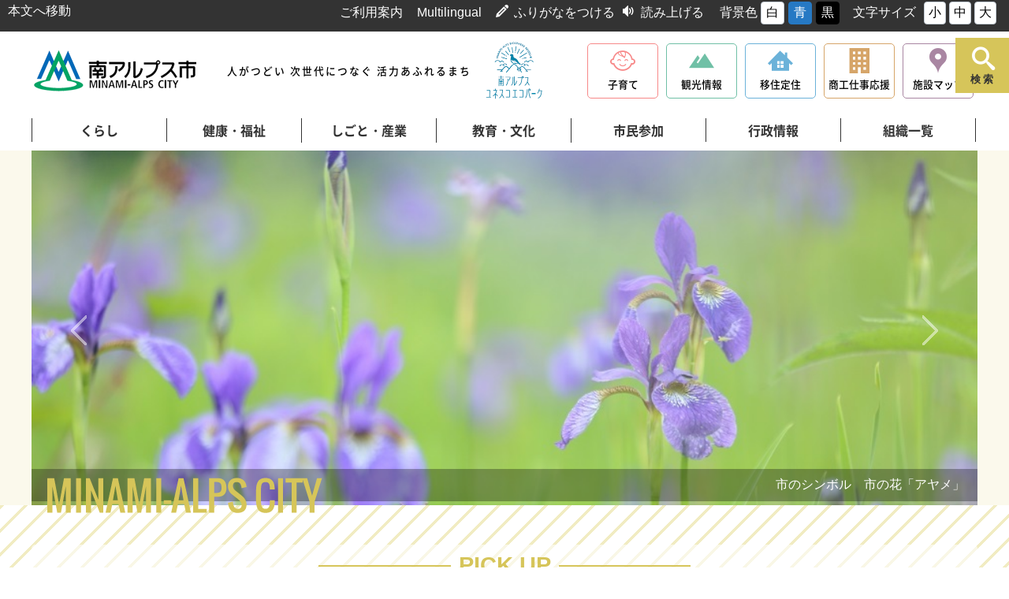

--- FILE ---
content_type: text/html
request_url: https://www.city.minami-alps.yamanashi.jp/
body_size: 90114
content:
<!doctype html>
<html lang="ja">

<head>
<meta charset="UTF-8" />
<title>山梨県 南アルプス市 -人がつどい 次世代につなぐ 活力あふれるまち-</title>
<link rel="stylesheet" media="all" href="/assets/cms/public.css" />
<script src="/assets/cms/public.js"></script>
<script>
//<![CDATA[

  SS.config = {"site_url":"/","kana_url":"/kana/","translate_url":"/translate/","theme":{"white":{"css_path":null,"name":"白","font_color":null,"background_color":null},"blue":{"css_path":"/css/blue.css","name":"青","font_color":null,"background_color":null},"black":{"css_path":"/css/black.css","name":"黒","font_color":null,"background_color":null}},"recommend":{"receiver_url":"https://www.city.minami-alps.yamanashi.jp/.s1/recommend/history/receiver.json","params":{"path":"/index.html","target_class":"Cms::Page","target_id":56}}};

//]]>
</script><meta name="keywords" content="山梨県, 南アルプス市, 自然, 文化, 幸せ, 都市, 南アルプス, 北岳, 仙丈ケ岳, 鳳凰三山, 甲斐駒ケ岳" />
<meta name="description" content="山梨県 南アルプス市役所公式サイトです。くらし、健康・福祉、しごと・産業、教育・文化、市民参加、行政情報と言った市民向けの情報や観光情報、移住定住情報などの市外の方向け情報、子育て情報、イベント情報など最新の情報を公開しています。" />

  
  <meta charset="UTF-8" />
<meta http-equiv="X-UA-Compatible" content="IE=edge">
<!-- <link href="/css/style.css" media="all" rel="stylesheet" /> -->
  <link rel="stylesheet" media="all" href="/css/font.css" />
  <link rel="stylesheet" media="all" href="/css/icomoon.css" />
  <link rel="stylesheet" media="all" href="/css/citizen/layout.css" />
  <link rel="stylesheet" media="all" href="/css/citizen/common.css" />
  <link rel="stylesheet" media="all" href="/css/citizen/layout_media.css" />
  <link rel="stylesheet" media="all" href="/css/citizen/common_media.css" />
  <link rel="stylesheet" media="all" href="/css/citizen/tablet.css" />
  <script src="/js/common.js"></script>
  
  <!--[if lt IE 9]>
  <script src="/js/selectivizr.js"></script>
  <script src="/js/html5shiv.js"></script>
  <![endif]-->

  <!-- Google Tag Manager -->
  <script>(function(w,d,s,l,i){w[l]=w[l]||[];w[l].push({'gtm.start':
  new Date().getTime(),event:'gtm.js'});var f=d.getElementsByTagName(s)[0],
  j=d.createElement(s),dl=l!='dataLayer'?'&l='+l:'';j.async=true;j.src=
  'https://www.googletagmanager.com/gtm.js?id='+i+dl;f.parentNode.insertBefore(j,f);
  })(window,document,'script','dataLayer','GTM-57TRD3T');</script>
  <!-- End Google Tag Manager -->
  <link rel="stylesheet" media="all" href="/css/citizen/top.css" />
  <link rel="stylesheet" media="all" href="/css/citizen/top_media.css" />
  <script src="/js/citizen/jquery.bxslider.js"></script>
  
		


<meta property="og:type" content="article" />
<meta property="og:url" content="https://www.city.minami-alps.yamanashi.jp/index.html" />
<meta property="og:site_name" content="山梨県 南アルプス市 -人がつどい 次世代につなぐ 活力あふれるまち-" />
<meta property="og:title" content="山梨県 南アルプス市 -人がつどい 次世代につなぐ 活力あふれるまち-" />
<meta property="og:description" content="山梨県 南アルプス市役所公式サイトです。くらし、健康・福祉、しごと・産業、教育・文化、市民参加、行政情報と言った市民向けの情報や観光情報、移住定住情報などの市外の方向け情報、子育て情報、イベント情報など最新の情報を公開しています。" />



</head>

<body id="body--index" class="">
	<!-- skip-voice -->
	<header id="aNav">
		<div id="uNav">
			<div class="uNavwrap">
				<!-- Google Tag Manager (noscript) -->
<noscript><iframe src="https://www.googletagmanager.com/ns.html?id=GTM-57TRD3T"
height="0" width="0" style="display:none;visibility:hidden"></iframe></noscript>
<!-- End Google Tag Manager (noscript) -->

<!-- Google Tag Manager (noscript) 子育て-->
<noscript><iframe src="https://www.googletagmanager.com/ns.html?id=GTM-KK96CDSJ"
height="0" width="0" style="display:none;visibility:hidden"></iframe></noscript>
<!-- End Google Tag Manager (noscript) -->

<div id="tool">
<nav>
  <div class="tools">
    <a id="pageSkip" href="#pageSkipLink">本文へ移動</a>
    <a id="info" href="/docs/2180.html">ご利用案内</a>
    <a id="multi" href="/docs/multilingual.html">Multilingual</a>
    <span class="icon-pencil2 icon"></span><span id="ss-kana">ふりがなをつける</span>
    <span class="icon-volume-medium icon"></span><span id="ss-voice">読み上げる</span>
    <div id="theme">背景色<span id="ss-theme"><a href="#" class="white">白</a><a href="#" class="blue">青</a><a href="#" class="black">黒</a></span></div>
    <div id="size">文字サイズ<span id="ss-small" class="button">小</span><span id="ss-medium" class="button">中</span><span id="ss-large" class="button">大</span></div>
  </div>
</nav>
</div>
			</div>
		</div><!-- end #uNav -->
      
		<div id="ForeignLanguageCaution" style="display:none;">
各言語リンク先は翻訳サービス「J-SERVERプロフェッショナル」によりプログラムを用いて機械的に行われますので、内容が正確であるとは限りません。このことを十分ご理解のうえ、ご利用いただきますようお願いします。
</div>
      
		<div id="hNav">
			<div class="Logo">
  <a href="/">南アルプス市役所 トップページ</a>
</div><!-- end .Logo -->
<div class="CatchTxt">
  <h1>人がつどい 次世代につなぐ 活力あふれるまち</h1>
</div><!-- end .CatchTxt -->

<div class="CatchEco">
  <a href="http://www.minami-alps-br.org/">南アルプスユネスコエコパーク公式サイト</a>
</div><!-- end .CatchEco -->

<nav id="spBtn">
  <div class="menu-trigger" href="#">
    <span></span>
    <span></span>
    <span></span>
    <div class="spmTxt">MENU</div>
  </div>
</nav>

<nav class="SiteMenu SiteMenuNew">
  <p id="SPmulti" style="display : none;"><a href="/docs/multilingual.html">Multilingual</a></p>
  <ul>
    <li class="hdrBtnKids">
      <a href="/kosodate/">
        <span class="icon icon-kosodate"></span>
        <span class="hdrSNTxt">子育て</span>
      </a>
    </li>
    <li class="hdrBtnKankou">
      <a href="/kankou/">
        <span class="icon icon-kankou"></span>
        <span class="hdrSNTxt">観光情報</span>
      </a>
    </li>
    <li class="hdrBtnIjyu">
      <a href="/iju/">
        <span class="icon icon-ijyu"></span>
        <span class="hdrSNTxt">移住定住</span>
      </a>
    </li>
    <li class="hdrBtnPromo hdrBiz">
      <a href="/biz-support/">
        <span class="icon icon-billding"></span>
        <span class="hdrSNTxt">商工仕事応援</span>
      </a>
    </li>
    <li class="hdrBtnMap">
      <a href="/sisetsu/">
        <span class="icon icon-facimap"></span>
        <span class="hdrSNTxt">施設マップ</span>
      </a>
    </li>
  </ul>
</nav><!-- end .SiteMenu -->
		</div><!-- end #hNav -->
		<nav id="gNav">
			<ul id="mCat">
				<li id="life">
					<a href="/kurashi/">くらし</a>
					<ul class="child">
						<div class="subMenuBlc">
							<div class="cms-nodes nodes">
<ul>
<li class="infoArea"><a href="/kurashi/infoArea/">カテゴリー紹介用</a></li>
<li class="gomi"><a href="/kurashi/gomi/">ごみ・リサイクル</a></li>
<li class="kankyou"><a href="/kurashi/kankyou/">環境</a></li>
<li class="zei"><a href="/kurashi/zei/">税金</a></li>
<li class="kokuho"><a href="/kurashi/kokuho/">国保・後期高齢者医療・年金</a></li>
<li class="jyousui"><a href="/kurashi/jyousui/">上水道</a></li>
<li class="gesui"><a href="/kurashi/gesui/">下水道</a></li>
<li class="todoke"><a href="/kurashi/todoke/">届出・証明</a></li>
<li class="sumai"><a href="/kurashi/sumai/">住まい・土地</a></li>
<li class="douro"><a href="/kurashi/douro/">道路・交通</a></li>
<li class="syohi"><a href="/kurashi/syohi/">消費生活</a></li>
<li class="soudan"><a href="/kurashi/soudan/">相談</a></li>
<li class="pet"><a href="/kurashi/pet/">ペット・動物</a></li>
<li class="senkyo"><a href="/kurashi/senkyo/">選挙</a></li>
<li class="mynumber"><a href="/kurashi/mynumber/">マイナンバー</a></li>
<li class="download"><a href="/kurashi/download/">個人向書類ダウンロード</a></li>
<li class="arclist"><a href="/kurashi/arclist/">すべての記事</a></li>
<li><a href="/kurashi/douro/shien/shien/">コミュニティバス</a></li>
<li><a href="/kurashi/arclist/">すべての記事</a></li>
</ul>
</div>

						</div>
					</ul>
				</li>
				<li id="health">
					<a href="/kenkou/">健康・福祉</a>
					<ul class="child">
						<div class="subMenuBlc">
							<div class="cms-nodes nodes">
<ul>
<li><a href="/kenkou/infoArea/">カテゴリー紹介用</a></li>
<li><a href="/kenkou/kaigo/">介護支援</a></li>
<li><a href="/kenkou/syougai/">障がい者支援</a></li>
<li><a href="/kenkou/fukushi/">生活支援・福祉活動</a></li>
<li><a href="/kenkou/iryou/">医療</a></li>
<li><a href="/kenkou/kenkou/">健康</a></li>
<li><a href="/kenkou/arclist/">すべての記事</a></li>
</ul>
</div>

						</div>
					</ul>
				</li>
				<li>
					<a href="/sangyou/">しごと・産業</a>
					<ul class="child">
						<div class="subMenuBlc">
							<div class="cms-nodes nodes">
<ul>
<li><a href="/sangyou/infoArea/">カテゴリー紹介用</a></li>
<li><a href="/sangyou/nyusatsu/">入札</a></li>
<li><a href="/sangyou/koyou/">雇用</a></li>
<li><a href="/sangyou/syoukougyou/">商工業</a></li>
<li><a href="/sangyou/nougyou/">農業</a></li>
<li><a href="/sangyou/shiteikanri/">指定管理者制度</a></li>
<li><a href="/sangyou/download/">事業者向書類ダウンロード</a></li>
<li><a href="/sangyou/arclist/">すべての記事</a></li>
</ul>
</div>

						</div>
					</ul>
				</li>
				<li id="edu">
					<a href="/manabu/">教育・文化</a>
					<ul class="child">
						<div class="subMenuBlc">
							<div class="cms-nodes nodes">
<ul>
<li class="infoArea"><a href="/manabu/infoArea/">カテゴリー紹介用</a></li>
<li class="iinkai"><a href="/manabu/iinkai/">教育委員会</a></li>
<li class="school"><a href="/manabu/school/">小・中学校関係</a></li>
<li class="kyusyoku-center"><a href="/manabu/kyusyoku-center/">市立学校給食センター</a></li>
<li class="syougai"><a href="/manabu/syougai/">生涯学習</a></li>
<li class="sports"><a href="/manabu/sports/">生涯スポーツ</a></li>
<li class="shiseki"><a href="/manabu/shiseki/">史跡・文化財</a></li>
<li class="toshokan"><a href="/manabu/toshokan/">南アルプス市の図書館</a></li>
<li class="park"><a href="/manabu/park/">市内の公園</a></li>
<li class="arclist"><a href="/manabu/arclist/">すべての記事</a></li>
<li><a href="http://m-alps-lib.e-tosho.jp/" target="_blank">南アルプス市立図書館<span style="font-size: 0.8em;">（外部サイト）</span></a></li>
<li><a href="https://www.minamialps-museum.jp/" target="_blank">南アルプス市立美術館<span style="font-size: 0.8em;">（外部サイト）</span></a></li>
<li><a href="/manabu/arclist/">すべての記事</a></li>


</ul>
</div>

						</div>
					</ul>
				</li>
				<li id="public">
					<a href="/sanka/">市民参加</a>
					<ul class="child">
						<div class="subMenuBlc">
							<div class="cms-nodes nodes">
<ul>
<li><a href="/sanka/infoArea/">カテゴリー紹介用</a></li>
<li><a href="/sanka/jinken/">人権活動</a></li>
<li><a href="/sanka/public/">パブリックコメント</a></li>
<li><a href="/sanka/danjyo/">男女共同参画</a></li>
<li><a href="/sanka/kyoudou/">協働推進</a></li>
<li><a href="/sanka/katsudou/">市民活動</a></li>
<li><a href="/sanka/syouboudan/">消防団</a></li>
<li><a href="/sanka/arclist/">すべての記事</a></li>
</ul>
</div>

						</div>
					</ul>
				</li>
				<li id="gover">
					<a href="/gyousei/">行政情報</a>
					<ul class="child">
						<div class="subMenuBlc">
							<div class="cms-nodes nodes">
<ul>
<li><a href="/gyousei/infoArea/">カテゴリー紹介用</a></li>
<li><a href="/gyousei/syokai/">南アルプス市の紹介</a></li>
<li><a href="/gyousei/toukei/">統計情報</a></li>
<li><a href="/gyousei/zaisei/">財政状況</a></li>
<li><a href="/gyousei/torikumi/">市政の取組</a></li>
<li><a href="/gyousei/sougou/">総合計画</a></li>
<li><a href="/gyousei/gyousei/">行政改革</a></li>
<li><a href="/gyousei/toshi/">都市計画</a></li>
<li><a href="/gyousei/jinji/">採用・人事情報</a></li>
<li><a href="/gyousei/yuko/">姉妹・友好都市交流</a></li>
<li><a href="/gyousei/gappei/">合併関連</a></li>
<li><a href="/gyousei/kansa/">監査について</a></li>
<li><a href="/gyousei/koho/">広報 南アルプス</a></li>
<li><a href="/gyousei/koukai/">情報公開制度</a></li>
<li><a href="/gyousei/kaso/">過疎地域</a></li>
<li><a href="/gyousei/hojyo/">補助金・支援制度</a></li>
<li><a href="/gyousei/arclist/">すべての記事</a></li>
</ul>
</div>

						</div>
					</ul>
				</li>
				<li id="org">
					<a href="/soshiki/">組織一覧</a>
					<ul class="child">
						<div class="subMenuBlc">
							<div class="cms-nodes nodes">
<ul>
<li><a href="/soshiki/sogo-seisaku-bu/">総合政策部</a></li>
<li><a href="/soshiki/soumu-bu/">総務部</a></li>
<li><a href="/soshiki/shimin-bu/">市民部</a></li>
<li><a href="/soshiki/hoken-fukushi-bu/">保健福祉部</a></li>
<li><a href="/soshiki/kodomo-ouen/">こども応援部</a></li>
<li><a href="/soshiki/norin-syoko-bu/">産業観光部</a></li>
<li><a href="/soshiki/kensetsu-bu/">建設部</a></li>
<li><a href="/soshiki/kaikei-kanri-sya/">会計管理者</a></li>
<li><a href="/soshiki/gikai-jimukyoku/">南アルプス市議会事務局</a></li>
<li><a href="/soshiki/kansaiin-jimukyoku/">南アルプス市監査委員事務局</a></li>
<li><a href="/soshiki/nougyouiinkai-jimukyoku/">南アルプス市農業委員会事務局</a></li>
<li><a href="/soshiki/senkyokanri/">南アルプス市選挙管理委員会事務局</a></li>
<li><a href="/soshiki/kyoiku-iinkai/">教育委員会</a></li>
<li><a href="/soshiki/kigyo-kyoku/">上下水道局</a></li>
<li><a href="/soshiki/syobo-honbu/">消防本部</a></li>
</ul>
</div>

						</div>
					</ul>
				</li>
			</ul>
		</nav><!-- end #gNav -->
		
      	<div id="SearchBtn">
			<button type="button">
				<span class="icon icon-search"></span>
				<span class="sTxt">検索</span>
			</button>
		</div>

		<div id="SearchBox">
			<div class="wrap">
				<div class="closeBtn">
					<button type="button">
						<span class="icon icon-cross"></span>
					</button>
				</div>
				<div class="inner">
					<form action="/" name="search" method="get">
					    <div id="searchform">
                          <script>
                            (function() {
                              var cx = '014965774954061352330:nylrvbf5uim';
                              var gcse = document.createElement('script');
                              gcse.type = 'text/javascript';
                              gcse.async = true;
                              gcse.src = 'https://cse.google.com/cse.js?cx=' + cx;
                              var s = document.getElementsByTagName('script')[0];
                              s.parentNode.insertBefore(gcse, s);
                            })();
                          </script>
                          <gcse:searchbox-only></gcse:searchbox-only>
					    </div>
					    <div id="KWtitle">
					    	<h3>注目のワード</h3>
					    </div>
					    <div id="KWArea">
					    	<!--<a href="#">よくある質問</a>-->
					    	<a href="/sisetsu/">施設情報</a>
					    	<a href="/docs/1092.html">ごみの出し方</a>
					    	<a href="/event/">イベントカレンダー</a>
					    	<a href="/purpose/jyuminhyou/">住民票</a>
					    	<!--<a href="/docs/11520.html">事業所実態調査</a>-->
					    </div>
					</form>
				</div>
			</div>
		</div>	
	</header>
  	<!-- end-skip-voice -->

    <div class="article-pages pages">
<section id="topImportant">
  <h2>緊急情報</h2>

</section>
</div>


  
	<!-- skip-voice -->
	<section id="BillBoard">
		<div id="BBWrap">
			<div id="PhotoSlide" class="Renew2023">
				<div class="navi-btn feed-prev-btn" id="feed-prev-btn"></div>
				<div class="cms-pages pages">
<div><!--<img src="/fs/2/3/5/3/4/_/____01___.jpg" alt="市のシンボル　市の木「モモ」" />--><p><a href="https://www.city.minami-alps.yamanashi.jp/docs/1678.html#08"><img alt="市のシンボル_市の木_モモ.jpg" src="/fs/2/3/5/3/4/_/____01___.jpg" /></a></p><p class="SLDtitle">市のシンボル　市の木「モモ」<span></span></p></div>
<div><!--<img src="/fs/2/3/5/4/2/_/____02____.jpg" alt="市のシンボル　市の花「アヤメ」" />--><p><a href="https://www.city.minami-alps.yamanashi.jp/docs/1678.html#08"><img alt="市のシンボル_市の花_アヤメ" src="/fs/2/3/5/4/2/_/____02____.jpg" /></a></p><p class="SLDtitle">市のシンボル　市の花「アヤメ」<span></span></p></div>
<div><!--<img src="/fs/2/3/5/5/0/_/____03______.jpg" alt="市のシンボル　市の鳥「ライチョウ」" />--><p><a href="https://www.city.minami-alps.yamanashi.jp/docs/1678.html#08"><img alt="市のシンボル_市の鳥_ライチョウ" src="/fs/2/3/5/5/0/_/____03______.jpg" /></a></p><p class="SLDtitle">市のシンボル　市の鳥「ライチョウ」<span></span></p></div>
<div><!--<img src="/fs/2/3/5/2/8/_/____04___.jpg" alt="市のシンボル　市の山「北岳」" />--><p><a href="https://www.city.minami-alps.yamanashi.jp/docs/1678.html#08"><img alt="市のシンボル_市の山_北岳" src="/fs/2/3/5/2/8/_/____04___.jpg" /></a></p><p class="SLDtitle">市のシンボル　市の山「北岳」<span></span></p></div>
<div><!--<img src="/fs/1/2/6/1/2/_/____TOP_.jpg" alt="南アルプス　白峰三山（北岳、間ノ岳、農鳥岳）" />--><p><img alt="白根三山TOP用.jpg" src="/fs/1/2/6/1/2/_/____TOP_.jpg" /></p><p class="SLDtitle">南アルプス　白峰三山（北岳、間ノ岳、農鳥岳）<span></span></p></div>
<div><!--<img src="/fs/1/0/6/0/0/_/001.jpg" alt="さくらんぼ" />--><p><img alt="さくらんぼ" src="/fs/1/0/6/0/0/_/001.jpg" /></p><p class="SLDtitle">さくらんぼ<span></span></p></div>
<div><!--<img src="/fs/1/3/8/6/6/_/tanada.jpg" alt="中野地区の棚田と富士山" />--><p><img alt="中野の棚田と富士山" src="/fs/1/3/8/6/6/_/tanada.jpg" /></p><p class="SLDtitle">中野地区の棚田と富士山<span></span></p></div>
<div><!--<img src="/fs/1/0/6/0/4/_/002.jpg" alt="皇寿（すもも）" />--><p><img alt="皇寿" src="/fs/1/0/6/0/4/_/002.jpg" /></p><p class="SLDtitle">皇寿（すもも）<span></span></p></div>
<div><!--<img src="/fs/1/0/6/3/1/_/008.jpg" alt="伊奈ヶ湖の紅葉" />--><p><img alt="伊奈ヶ湖の紅葉" src="/fs/1/0/6/3/1/_/008.jpg" /></p><p class="SLDtitle">伊奈ヶ湖の紅葉<span></span></p></div>
<div><!--<img src="/fs/1/0/6/0/7/_/003.jpg" alt="シャインマスカット" />--><p><img alt="シャインマスカット" src="/fs/1/0/6/0/7/_/003.jpg" /></p><p class="SLDtitle">シャインマスカット<span></span></p></div>
<div><!--<img src="/fs/1/0/6/1/2/_/005.jpg" alt="朝の北岳と北岳山荘" />--><p><img alt="北岳と北岳山荘" src="/fs/1/0/6/1/2/_/005.jpg" /></p><p class="SLDtitle">朝の北岳と北岳山荘<span></span></p></div>
<div><!--<img src="/fs/1/0/6/1/5/_/006.jpg" alt="ライチョウの親子" />--><p><img alt="ライチョウの親子" src="/fs/1/0/6/1/5/_/006.jpg" /></p><p class="SLDtitle">ライチョウの親子<span></span></p></div>
<div><!--<img src="/fs/1/0/6/1/8/_/007.jpg" alt="甲斐犬の子犬" />--><p><img alt="甲斐犬" src="/fs/1/0/6/1/8/_/007.jpg" /></p><p class="SLDtitle">甲斐犬の子犬<span></span></p></div>
</div>
	
				<div class="navi-btn feed-next-btn" id="feed-next-btn"></div>
				<h3>MINAMI ALPS CITY</h3>
			</div>
		</div>
	</section>
  	<!-- end-skip-voice -->
  
  	<!-- skip-voice -->
	<section id="SitePickArea">
		<div id="SPABack">
          <div id="SPAWrap" class="FvPickUpSlide">
            <h2 class="heading02">PICK UP</h2>
            <div class="article-pages pages">
<div class="swiperContainer-idxPickUp">
  <div class="swiper swiper-infopickup">
    <div class="swiper-wrapper">
      
      <div class="swiper-slide">
        <div class="card">
          <figure>
            <a href="/docs/18595.html" class="card__thumb">
              
              
              <img src="/fs/1/3/2/4/8/7/_/___________________1_.png" alt="【募集中】令和８年度南アルプス市会計年度任用職員の募集" width="360" height="240" class="lazyload">
            </a>
            <figcaption>
              <a href="/docs/18595.html" class="card__ttl shortBtn">
                【募集中】令和８年度南アルプス市会計年度任用職員の募集
              </a>
            </figcaption>
          </figure>
        </div>
      </div>
      
      <div class="swiper-slide">
        <div class="card">
          <figure>
            <a href="/biz-support/lp/20342.html" class="card__thumb">
              
              
              <img src="/fs/1/3/9/0/4/3/_/_________1200_628.jpg" alt="2/13 南アルプス市企業ガイダンス＠fumotto 開催！" width="360" height="240" class="lazyload">
            </a>
            <figcaption>
              <a href="/biz-support/lp/20342.html" class="card__ttl shortBtn">
                2/13 南アルプス市企業ガイダンス＠fumotto 開催！
              </a>
            </figcaption>
          </figure>
        </div>
      </div>
      
      <div class="swiper-slide">
        <div class="card">
          <figure>
            <a href="/biz-support/lp/20757.html" class="card__thumb">
              
              
              <img src="/fs/1/4/0/0/3/9/_/__________.jpg" alt="令和7年度南アルプス元気券　DV被害者等への送付先変更手続きのご案内" width="360" height="240" class="lazyload">
            </a>
            <figcaption>
              <a href="/biz-support/lp/20757.html" class="card__ttl shortBtn">
                令和7年度南アルプス元気券　DV被害者等への送付先変更手続きのご案内
              </a>
            </figcaption>
          </figure>
        </div>
      </div>
      
      <div class="swiper-slide">
        <div class="card">
          <figure>
            <a href="/docs/20494.html" class="card__thumb">
              
              
              <img src="/fs/1/3/9/9/0/0/_/photo_20260107-040059.jpg" alt="南アルプス市若手大工の会感謝祭" width="360" height="240" class="lazyload">
            </a>
            <figcaption>
              <a href="/docs/20494.html" class="card__ttl shortBtn">
                南アルプス市若手大工の会感謝祭
              </a>
            </figcaption>
          </figure>
        </div>
      </div>
      
      <div class="swiper-slide">
        <div class="card">
          <figure>
            <a href="/docs/12342.html" class="card__thumb">
              
              
              <img src="/img/citizen/thum_default_img01.png" alt="令和８年度 市単講師の募集について" width="360" height="240" class="lazyload">
            </a>
            <figcaption>
              <a href="/docs/12342.html" class="card__ttl shortBtn">
                令和８年度 市単講師の募集について
              </a>
            </figcaption>
          </figure>
        </div>
      </div>
      
      <div class="swiper-slide">
        <div class="card">
          <figure>
            <a href="/docs/18195.html" class="card__thumb">
              
              
              <img src="/img/citizen/thum_default_img01.png" alt="令和８年度学力向上支援員・支援スタッフの募集について" width="360" height="240" class="lazyload">
            </a>
            <figcaption>
              <a href="/docs/18195.html" class="card__ttl shortBtn">
                令和８年度学力向上支援員・支援スタッフの募集について
              </a>
            </figcaption>
          </figure>
        </div>
      </div>
      
      <div class="swiper-slide">
        <div class="card">
          <figure>
            <a href="/docs/19765.html" class="card__thumb">
              
              
              <img src="/fs/1/3/9/7/1/0/_/_3________.jpg" alt="男性介護者のつどいを開催します（第３回）" width="360" height="240" class="lazyload">
            </a>
            <figcaption>
              <a href="/docs/19765.html" class="card__ttl shortBtn">
                男性介護者のつどいを開催します（第３回）
              </a>
            </figcaption>
          </figure>
        </div>
      </div>
      
      <div class="swiper-slide">
        <div class="card">
          <figure>
            <a href="/docs/20603.html" class="card__thumb">
              
              
              <img src="/fs/1/3/9/5/3/7/_/MIRAITO_____________HP_________.jpg" alt="【高校・短大・専門・大学生限定】ミライトやまなし将来発見バスツアー【地域の魅力紹介・県内企業訪問】" width="360" height="240" class="lazyload">
            </a>
            <figcaption>
              <a href="/docs/20603.html" class="card__ttl shortBtn">
                【高校・短大・専門・大学生限定】ミライトやまなし将来発見バスツアー【地域の魅力紹介・県内企業訪問】
              </a>
            </figcaption>
          </figure>
        </div>
      </div>
      
      <div class="swiper-slide">
        <div class="card">
          <figure>
            <a href="/docs/20555.html" class="card__thumb">
              
              
              <img src="/fs/1/3/9/2/4/0/_/_____.png" alt="南アルプス市公式インスタグラム登録者1.2万人突破" width="360" height="240" class="lazyload">
            </a>
            <figcaption>
              <a href="/docs/20555.html" class="card__ttl shortBtn">
                南アルプス市公式インスタグラム登録者1.2万人突破
              </a>
            </figcaption>
          </figure>
        </div>
      </div>
      
      <div class="swiper-slide">
        <div class="card">
          <figure>
            <a href="/docs/20605.html" class="card__thumb">
              
              
              <img src="/fs/1/3/9/5/5/1/_/___.jpg" alt="「おうち夜トレ」を開催します" width="360" height="240" class="lazyload">
            </a>
            <figcaption>
              <a href="/docs/20605.html" class="card__ttl shortBtn">
                「おうち夜トレ」を開催します
              </a>
            </figcaption>
          </figure>
        </div>
      </div>
      
      <div class="swiper-slide">
        <div class="card">
          <figure>
            <a href="/docs/20382.html" class="card__thumb">
              
              
              <img src="/fs/1/3/8/6/9/3/_/_______________.png" alt="お試し住宅（芦安・十日市場）ご利用できます" width="360" height="240" class="lazyload">
            </a>
            <figcaption>
              <a href="/docs/20382.html" class="card__ttl shortBtn">
                お試し住宅（芦安・十日市場）ご利用できます
              </a>
            </figcaption>
          </figure>
        </div>
      </div>
      
      <div class="swiper-slide">
        <div class="card">
          <figure>
            <a href="/docs/20522.html" class="card__thumb">
              
              
              <img src="/fs/1/3/9/2/3/4/_/R8__________.png" alt="【イベント情報】重要文化財 安藤家住宅ひなまつり【令和8年2月4日～4月6日まで】" width="360" height="240" class="lazyload">
            </a>
            <figcaption>
              <a href="/docs/20522.html" class="card__ttl shortBtn">
                【イベント情報】重要文化財 安藤家住宅ひなまつり【令和8年2月4日～4月6日まで】
              </a>
            </figcaption>
          </figure>
        </div>
      </div>
      
    </div>
  </div>
  <div class="swiper__btnWrapper">
    <div class="swiper-button-prev"></div>
    <div class="swiper-button-next"></div>
  </div>
</div>
</div>

          </div>
		</div>
	</section>
  	<!-- end-skip-voice -->
  
  <section id="IdxSnsBlock">
    <h2 class="heading03">南アルプス市公式SNS</h2>
    <ul class="IdxSnsBlockWrap">
      <li>
        <a href="/docs/12138.html" class="line-box">
        	<img src="/img/citizen/sns_logo_line.png" alt="南アルプス市公式Line">LINE
        </a>
      </li>
      <li>
        <a href="/docs/11663.html" class="insta-box">
        	<img src="/img/citizen/sns_logo_instagram.png" alt="南アルプス市公式Instagram">Instagram
        </a>
      </li>
      <li>
        <a href="/docs/3460.html" class="fb-box">
        	<img src="/img/citizen/sns_logo_facebook.png" alt="南アルプス市公式Facebook">Facebook
        </a>
      </li>
      <li>
        <a href="/docs/8280.html" class="youtube-box">
        	<img src="/img/citizen/sns_logo_youtube.png" alt="南アルプス市公式Youtube">Youtube
        </a>
      </li>
      <li>
        <a href="/docs/3465.html" class="twitter-box">
        	<img src="/img/citizen/sns_logo_x.png" alt="南アルプス市公式X">X（旧Twitter）
        </a>
      </li>
    </ul>
  </section>
  
  
	<section id="TopMainConts">
		<div id="LeftConts">
			<div id="disaster">
				<h2 id="pageSkipLink">災害・防災情報</h2>
				<div class="contsWrap">
                    <div class="article-pages pages">
<ul class="saigai">
<li class=""><a href="/docs/1071.html">総合防災ハザードマップ</a></li>
</ul>
</div>

					<div class="disLinkArea">
						<a href="/docs/767.html">避難場所</a>
						<a href="/moshimo/">防災・危機管理</a>
					</div>
				</div>
				<h2>もしものときに</h2>
				<div class="contsWrap">
					<ul id="EmrBtn">
						<li>
							<a href="/moshimo/bousai/">
								<span class="emrBtnTxt">防災情報</span>
								<span class="icon icon-radio"></span>
							</a>
						</li>
						<li>
							<a href="/moshimo/shoubou/">
								<span class="emrBtnTxt">消防・救急</span>
								<span class="icon icon-emr-car"></span>
							</a>
						</li>
						<li>
							<a href="/moshimo/teate/">
								<span class="emrBtnTxt">応急手当</span>
								<span class="icon icon-emr-box"></span>
							</a>
						</li>
						<li>
							<a href="/moshimo/guide/">
								<span class="emrBtnTxt">救急受診</span>
								<span class="icon icon-tyousin"></span>
							</a>
						</li>
					</ul>
				</div>
			</div>
			
			<div id="newsTabs">
<script>
//<![CDATA[
$(function() {
SS_Tabs.render("#top-tabs");
});
//]]>
</script>
<div class="cms-tabs tabs tabs20221130" id="top-tabs">
	<div class="article-pages pages">
<article class="tab" id="top-info">
		<header><h2>市からのお知らせ</h2></header>
		<div class="pages">
<article class="">
				<header>
					<time>2026年1月20日</time>
					<h3><span class="new"></span><a href="/docs/20764.html">2月号の配布【自治会メール便】</a></h3>
				</header>
			</article>
<article class="">
				<header>
					<time>2026年1月20日</time>
					<h3><span class="new"></span><a href="/docs/13591.html">令和8年3月入所保育所等募集人員について</a></h3>
				</header>
			</article>
<article class="">
				<header>
					<time>2026年1月19日</time>
					<h3><span class="new"></span><a href="/docs/18595.html">【募集中】令和８年度南アルプス市会計年度任用職員の募集</a></h3>
				</header>
			</article>
<article class="">
				<header>
					<time>2026年1月19日</time>
					<h3><span class="new"></span><a href="/docs/18104.html">令和７年度「家庭の日」「青少年を育む日」応募作品の紹介</a></h3>
				</header>
			</article>
<article class="">
				<header>
					<time>2026年1月16日</time>
					<h3><span class="new"></span><a href="/biz-support/lp/20342.html">2/13 南アルプス市企業ガイダンス＠fumotto 開催！</a></h3>
				</header>
			</article>
<article class="">
				<header>
					<time>2026年1月16日</time>
					<h3><span class="new"></span><a href="/docs/11273.html">令和8年度　個人市民税・県民税・国民健康保険税申告の受付について</a></h3>
				</header>
			</article>
<article class="">
				<header>
					<time>2026年1月16日</time>
					<h3><span class="new"></span><a href="/docs/11274.html">個人市・県民税（住民税）の申告</a></h3>
				</header>
			</article>
<article class="">
				<header>
					<time>2026年1月16日</time>
					<h3><span class="new"></span><a href="/docs/19382.html">R7年度行事給食・北部学校給食センター</a></h3>
				</header>
			</article>
<article class="">
				<header>
					<time>2026年1月15日</time>
					<h3><span class="new"></span><a href="/biz-support/lp/20757.html">令和7年度南アルプス元気券　DV被害者等への送付先変更手続きのご案内</a></h3>
				</header>
			</article>
<article class="">
				<header>
					<time>2026年1月14日</time>
					<h3><span class="new"></span><a href="/docs/20665.html">個人住民税の電子申告について</a></h3>
				</header>
			</article>
<article class="">
				<header>
					<time>2026年1月13日</time>
					<h3><span class="new"></span><a href="/docs/13632.html">第２３回スポーツラリー大会の開催について</a></h3>
				</header>
			</article>
<article class="">
				<header>
					<time>2026年1月13日</time>
					<h3><span class="new"></span><a href="/docs/8628.html">【市議会】会期日程表について</a></h3>
				</header>
			</article>
<article class="">
				<header>
					<time>2026年1月13日</time>
					<h3><span class=""></span><a href="/docs/20720.html">令和７年度第１回都市計画審議会の開催について</a></h3>
				</header>
			</article>
<article class="">
				<header>
					<time>2026年1月9日</time>
					<h3><span class=""></span><a href="/docs/20588.html">【十日市祭典】コミュニティバスの迂回運行について</a></h3>
				</header>
			</article>
<article class="">
				<header>
					<time>2026年1月8日</time>
					<h3><span class=""></span><a href="/docs/1312.html">消防統計（12月分）</a></h3>
				</header>
			</article>
<article class="">
				<header>
					<time>2026年1月8日</time>
					<h3><span class=""></span><a href="/docs/20578.html">公募型プロポーザルの参加事業者を募集します［生活困窮者等家計改善支援事業業務委託］</a></h3>
				</header>
			</article>
<article class="">
				<header>
					<time>2026年1月8日</time>
					<h3><span class=""></span><a href="/docs/20572.html">公募型プロポーザルの参加事業者を募集します［生活困窮者等就労準備支援事業業務委託］</a></h3>
				</header>
			</article>
<article class="">
				<header>
					<time>2026年1月8日</time>
					<h3><span class=""></span><a href="/docs/20573.html">公募型プロポーザルの参加事業者を募集します［子どもの学習・生活支援事業業務委託］</a></h3>
				</header>
			</article>
<article class="">
				<header>
					<time>2026年1月8日</time>
					<h3><span class=""></span><a href="/docs/20494.html">南アルプス市若手大工の会感謝祭</a></h3>
				</header>
			</article>
<article class="">
				<header>
					<time>2026年1月8日</time>
					<h3><span class=""></span><a href="/docs/5081.html">EMぼかしの無料配布について</a></h3>
				</header>
			</article>
<article class="">
				<header>
					<time>2026年1月8日</time>
					<h3><span class=""></span><a href="/docs/19085.html">管内火災件数</a></h3>
				</header>
			</article>
<article class="">
				<header>
					<time>2026年1月7日</time>
					<h3><span class=""></span><a href="/docs/12342.html">令和８年度 市単講師の募集について</a></h3>
				</header>
			</article>
<article class="">
				<header>
					<time>2026年1月7日</time>
					<h3><span class=""></span><a href="/docs/11276.html">個人市･県民税の申告</a></h3>
				</header>
			</article>
<article class="">
				<header>
					<time>2026年1月7日</time>
					<h3><span class=""></span><a href="/docs/18195.html">令和８年度学力向上支援員・支援スタッフの募集について</a></h3>
				</header>
			</article>
<article class="">
				<header>
					<time>2026年1月6日</time>
					<h3><span class=""></span><a href="/docs/20677.html">市議会中継（動画配信）令和7年第4回定例会（12月）</a></h3>
				</header>
			</article>
<article class="">
				<header>
					<time>2026年1月6日</time>
					<h3><span class=""></span><a href="/docs/3053.html">南アルプス市「自主企画講座」の講師を募集します。</a></h3>
				</header>
			</article>
<article class="">
				<header>
					<time>2026年1月5日</time>
					<h3><span class=""></span><a href="/docs/20411.html">令和８年南アルプス市「二十歳のつどい」</a></h3>
				</header>
			</article>
<article class="">
				<header>
					<time>2026年1月5日</time>
					<h3><span class=""></span><a href="/docs/20256.html">【道の駅しらね】EV急速充電器の運用再開について</a></h3>
				</header>
			</article>
<article class="">
				<header>
					<time>2026年1月5日</time>
					<h3><span class=""></span><a href="/docs/20565.html">令和７年度 甲種防火管理再講習の開催について</a></h3>
				</header>
			</article>
<article class="">
				<header>
					<time>2026年1月5日</time>
					<h3><span class=""></span><a href="/docs/1606.html">パブリックコメント手続実施状況一覧表</a></h3>
				</header>
			</article>
<article class="">
				<header>
					<time>2026年1月5日</time>
					<h3><span class=""></span><a href="/docs/20556.html">電子入札実施業種拡大について（令和8年4月1日から）</a></h3>
				</header>
			</article>
<article class="">
				<header>
					<time>2026年1月5日</time>
					<h3><span class=""></span><a href="/docs/20554.html">一般競争入札の対象拡大について（令和8年4月1日から）</a></h3>
				</header>
			</article>
<article class="">
				<header>
					<time>2026年1月5日</time>
					<h3><span class=""></span><a href="/docs/20580.html">令和7年分住宅借入金等特別控除申告書作成会の開催について</a></h3>
				</header>
			</article>
<article class="">
				<header>
					<time>2026年1月1日</time>
					<h3><span class=""></span><a href="/docs/12201.html">1月の市税「納期限日」のお知らせ</a></h3>
				</header>
			</article>
<article class="">
				<header>
					<time>2026年1月1日</time>
					<h3><span class=""></span><a href="/docs/20388.html">【終了】意見を募集します（南アルプス都市計画マスタープランについて（案））</a></h3>
				</header>
			</article>
<article class="">
				<header>
					<time>2025年12月26日</time>
					<h3><span class=""></span><a href="/docs/20583.html">林野火災注意報・林野火災警報について（令和８年１月１日運用開始）</a></h3>
				</header>
			</article>
<article class="">
				<header>
					<time>2025年12月26日</time>
					<h3><span class=""></span><a href="/docs/10951.html">児童館からのお知らせ『1月号』</a></h3>
				</header>
			</article>
<article class="">
				<header>
					<time>2025年12月26日</time>
					<h3><span class=""></span><a href="/docs/12018.html">献立表・南部学校給食センター</a></h3>
				</header>
			</article>
<article class="">
				<header>
					<time>2025年12月26日</time>
					<h3><span class=""></span><a href="/docs/19765.html">男性介護者のつどいを開催します（第３回）</a></h3>
				</header>
			</article>
<article class="">
				<header>
					<time>2025年12月26日</time>
					<h3><span class=""></span><a href="/docs/3678.html">【市議会】CATV放送日程について</a></h3>
				</header>
			</article>
<article class="">
				<header>
					<time>2025年12月26日</time>
					<h3><span class=""></span><a href="/docs/5643.html">生涯学習講座のご案内（1月募集）</a></h3>
				</header>
			</article>
<article class="">
				<header>
					<time>2025年12月26日</time>
					<h3><span class=""></span><a href="/docs/jyorenn1214shiminws.html">南アルプス市女性団体連絡協議会市民ワークショップ「未来につながる私たちのまち」を開催します</a></h3>
				</header>
			</article>
<article class="">
				<header>
					<time>2025年12月25日</time>
					<h3><span class=""></span><a href="/docs/20644.html">南アルプス市消防団消防ポンプ自動車引渡式を開催しました</a></h3>
				</header>
			</article>
<article class="">
				<header>
					<time>2025年12月25日</time>
					<h3><span class=""></span><a href="/docs/20603.html">【高校・短大・専門・大学生限定】ミライトやまなし将来発見バスツアー【地域の魅力紹介・県内企業訪問】</a></h3>
				</header>
			</article>
<article class="">
				<header>
					<time>2025年12月24日</time>
					<h3><span class=""></span><a href="/docs/18126.html">令和８年度更新の指定管理者の選定結果を公表します</a></h3>
				</header>
			</article>
<article class="">
				<header>
					<time>2025年12月24日</time>
					<h3><span class=""></span><a href="/docs/18063.html">令和８年度４月 保育所・認定こども園（２・３号認定）入所選考結果のお知らせと二次募集について</a></h3>
				</header>
			</article>
<article class="">
				<header>
					<time>2025年12月19日</time>
					<h3><span class=""></span><a href="/docs/20605.html">「おうち夜トレ」を開催します</a></h3>
				</header>
			</article>
<article class="">
				<header>
					<time>2025年12月19日</time>
					<h3><span class=""></span><a href="/docs/20519.html">1月号の配布【自治会メール便】</a></h3>
				</header>
			</article>
<article class="">
				<header>
					<time>2025年12月18日</time>
					<h3><span class=""></span><a href="/docs/16333.html">献立表・北部学校給食センター</a></h3>
				</header>
			</article>
<article class="">
				<header>
					<time>2025年12月18日</time>
					<h3><span class=""></span><a href="/docs/20484.html">ホームページ一時停止のお知らせ（12月18日）</a></h3>
				</header>
			</article>
<article class="">
				<header>
					<time>2025年12月16日</time>
					<h3><span class=""></span><a href="/docs/20585.html">公募型プロポーザルの参加事業者を募集します［南アルプス市アウトリーチ等を通じた継続的支援事業業務委託］</a></h3>
				</header>
			</article>
<article class="">
				<header>
					<time>2025年12月16日</time>
					<h3><span class=""></span><a href="/docs/4098.html">令和7年度生涯学習講座「1～3月講座」のご案内</a></h3>
				</header>
			</article>
<article class="">
				<header>
					<time>2025年12月16日</time>
					<h3><span class=""></span><a href="/docs/20564.html">櫛形総合体育館に移動式バスケットゴールを設置しました</a></h3>
				</header>
			</article>
<article class="">
				<header>
					<time>2025年12月16日</time>
					<h3><span class=""></span><a href="/docs/20571.html">公募型プロポーザルの参加事業者を募集します［南アルプス市参加支援事業業務委託］</a></h3>
				</header>
			</article>
<article class="">
				<header>
					<time>2025年12月16日</time>
					<h3><span class=""></span><a href="/docs/20382.html">お試し住宅（芦安・十日市場）ご利用できます</a></h3>
				</header>
			</article>
<article class="">
				<header>
					<time>2025年12月11日</time>
					<h3><span class=""></span><a href="/docs/20522.html">【イベント情報】重要文化財 安藤家住宅ひなまつり【令和8年2月4日～4月6日まで】</a></h3>
				</header>
			</article>
<article class="">
				<header>
					<time>2025年12月11日</time>
					<h3><span class=""></span><a href="/docs/14438.html">軽スポーツ教室参加者募集</a></h3>
				</header>
			</article>
<article class="">
				<header>
					<time>2025年12月10日</time>
					<h3><span class=""></span><a href="/docs/19239.html">R7年度行事給食・南部学校給食センター</a></h3>
				</header>
			</article>
<article class="">
				<header>
					<time>2025年12月10日</time>
					<h3><span class=""></span><a href="/docs/13189.html">南アルプス市消防本部におけるハラスメントへの取り組み</a></h3>
				</header>
			</article>
<article class="">
				<header>
					<time>2025年12月8日</time>
					<h3><span class=""></span><a href="/docs/1399.html">緑のカーテン</a></h3>
				</header>
			</article>
<article class="">
				<header>
					<time>2025年12月3日</time>
					<h3><span class=""></span><a href="/biz-support/lp/20334.html">山梨県最低賃金【令和7年12月1日から】</a></h3>
				</header>
			</article>
<article class="">
				<header>
					<time>2025年12月3日</time>
					<h3><span class=""></span><a href="/docs/20483.html">令和８年度放課後児童クラブ申し込みについて</a></h3>
				</header>
			</article>
<article class="">
				<header>
					<time>2025年12月2日</time>
					<h3><span class=""></span><a href="/docs/19268.html">健康保険被保険者証の失効に伴う現場代理人及び技術者の雇用確認書類について</a></h3>
				</header>
			</article>
<article class="">
				<header>
					<time>2025年12月2日</time>
					<h3><span class=""></span><a href="/docs/17982.html">県営林道の冬期閉鎖について</a></h3>
				</header>
			</article>
<article class="">
				<header>
					<time>2025年12月1日</time>
					<h3><span class=""></span><a href="/docs/12876.html">お試し住宅（芦安）予約枠に空きがあります。</a></h3>
				</header>
			</article>
<article class="">
				<header>
					<time>2025年11月28日</time>
					<h3><span class=""></span><a href="/docs/9677.html">結婚新生活支援事業補助金の受付が開始されました</a></h3>
				</header>
			</article>
<article class="">
				<header>
					<time>2025年11月26日</time>
					<h3><span class=""></span><a href="/docs/2156.html">【市議会】代表・一般質問通告表について</a></h3>
				</header>
			</article>
<article class="">
				<header>
					<time>2025年11月21日</time>
					<h3><span class=""></span><a href="/docs/20425.html">第26回全国女性消防操法大会出場</a></h3>
				</header>
			</article>
<article class="">
				<header>
					<time>2025年11月20日</time>
					<h3><span class=""></span><a href="/docs/20421.html">12月号の配布【自治会メール便】</a></h3>
				</header>
			</article>
<article class="">
				<header>
					<time>2025年11月18日</time>
					<h3><span class=""></span><a href="/docs/20397.html">※募集終了【1月24日開催】移住者交流会『ほうとう作り教室』</a></h3>
				</header>
			</article>
<article class="">
				<header>
					<time>2025年11月17日</time>
					<h3><span class=""></span><a href="/docs/20402.html">【12月12日より開始！】甲斐國武田 歴史カードラリー</a></h3>
				</header>
			</article>
<article class="">
				<header>
					<time>2025年11月17日</time>
					<h3><span class=""></span><a href="/docs/20336.html">R7年度第2回南アルプス市地域公共交通会議開催のお知らせ</a></h3>
				</header>
			</article>
<article class="">
				<header>
					<time>2025年11月17日</time>
					<h3><span class=""></span><a href="/docs/2174.html">議会だより&quot;新号&quot;発行</a></h3>
				</header>
			</article>
<article class="">
				<header>
					<time>2025年11月14日</time>
					<h3><span class=""></span><a href="/docs/20391.html">令和7年度南アルプス市職員採用試験第3次試験（１１月８日実施）合格者について</a></h3>
				</header>
			</article>
<article class="">
				<header>
					<time>2025年11月14日</time>
					<h3><span class=""></span><a href="/docs/7923.html">汗かき農園利用者募集中！</a></h3>
				</header>
			</article>
<article class="">
				<header>
					<time>2025年11月13日</time>
					<h3><span class=""></span><a href="/docs/15457.html">令和7年度南アルプス市消防職員昇任試験実施について</a></h3>
				</header>
			</article>
<article class="">
				<header>
					<time>2025年11月13日</time>
					<h3><span class=""></span><a href="/biz-support/lp/20384.html">県央ネットやまなし　メタバース合同企業説明会　参加者募集中！</a></h3>
				</header>
			</article>
<article class="">
				<header>
					<time>2025年11月13日</time>
					<h3><span class=""></span><a href="/docs/20374.html">【11月22日「JOIN 移住・交流＆地域おこしフェア2025」】に出展します！in東京ビッグサイト</a></h3>
				</header>
			</article>
<article class="">
				<header>
					<time>2025年11月11日</time>
					<h3><span class=""></span><a href="/docs/20366.html">都市計画マスタープラン　第4回策定委員会の開催報告について</a></h3>
				</header>
			</article>
<article class="">
				<header>
					<time>2025年11月10日</time>
					<h3><span class=""></span><a href="/docs/20353.html">令和７年度第２回南アルプス市部活動地域移行推進協議会の開催について</a></h3>
				</header>
			</article>
<article class="">
				<header>
					<time>2025年11月4日</time>
					<h3><span class=""></span><a href="/docs/19977.html">南アルプス市・韮崎市・北杜市・甲斐市合同　空き家セミナー・相談会のお知らせ</a></h3>
				</header>
			</article>
<article class="">
				<header>
					<time>2025年11月4日</time>
					<h3><span class=""></span><a href="/docs/19931.html">南アルプスIC周辺中央エリア立地企業募集案内の公開について</a></h3>
				</header>
			</article>
<article class="">
				<header>
					<time>2025年11月3日</time>
					<h3><span class=""></span><a href="/docs/19531.html">【芦安山岳館企画展】ちぎらまりこ貼り絵原画展「ただ、ここにある」開催中！</a></h3>
				</header>
			</article>
<article class="">
				<header>
					<time>2025年10月31日</time>
					<h3><span class=""></span><a href="/docs/20297.html">令和７年度南アルプス市職員採用試験第２次試験合格者について（令和７年１０月１１日実施）</a></h3>
				</header>
			</article>
<article class="">
				<header>
					<time>2025年10月30日</time>
					<h3><span class=""></span><a href="/docs/20283.html">市税等のWeb口座振替受付サービスについて</a></h3>
				</header>
			</article>
<article class="">
				<header>
					<time>2025年10月30日</time>
					<h3><span class=""></span><a href="/docs/20107.html">令和6年度の決算をお知らせします</a></h3>
				</header>
			</article>
<article class="">
				<header>
					<time>2025年10月30日</time>
					<h3><span class=""></span><a href="/docs/18395.html">令和８年３月２９日（日）は中部資源回収センターを臨時閉鎖します</a></h3>
				</header>
			</article>
<article class="">
				<header>
					<time>2025年10月24日</time>
					<h3><span class=""></span><a href="/docs/20274.html">令和７年度第２回南アルプス市公共下水道事業審議会の開催について</a></h3>
				</header>
			</article>
<article class="">
				<header>
					<time>2025年10月20日</time>
					<h3><span class=""></span><a href="/docs/20249.html">11月号の配布【自治会メール便】</a></h3>
				</header>
			</article>
<article class="">
				<header>
					<time>2025年10月14日</time>
					<h3><span class=""></span><a href="/docs/20222.html">令和7年第2回定例会(6月)　関連資料</a></h3>
				</header>
			</article>
<article class="">
				<header>
					<time>2025年10月14日</time>
					<h3><span class=""></span><a href="/docs/20217.html">市議会中継（動画配信）令和7年第3回定例会（9月）</a></h3>
				</header>
			</article>
<article class="">
				<header>
					<time>2025年10月9日</time>
					<h3><span class=""></span><a href="/docs/20192.html">南アルプス市やまなしKAITEKI住宅普及促進事業費補助金について</a></h3>
				</header>
			</article>
<article class="">
				<header>
					<time>2025年10月8日</time>
					<h3><span class=""></span><a href="/docs/11601.html">南アルプス市生涯学習人材バンク</a></h3>
				</header>
			</article>
<article class="">
				<header>
					<time>2025年10月8日</time>
					<h3><span class=""></span><a href="/docs/11719.html">移住支援金事業</a></h3>
				</header>
			</article>
<article class="">
				<header>
					<time>2025年10月8日</time>
					<h3><span class=""></span><a href="/docs/17255.html">東京圏大学卒業後のUIJターン就職を支援します。【南アルプス市地方就職支援金】</a></h3>
				</header>
			</article>
<article class="">
				<header>
					<time>2025年10月7日</time>
					<h3><span class=""></span><a href="/docs/17574.html">手話と光でつながる夜  ブルーライトアップ２０２５ in fumotto 南アルプス</a></h3>
				</header>
			</article>
<article class="">
				<header>
					<time>2025年10月7日</time>
					<h3><span class=""></span><a href="/docs/20182.html">意思疎通支援者派遣事業</a></h3>
				</header>
			</article>
<article class="">
				<header>
					<time>2025年10月6日</time>
					<h3><span class=""></span><a href="/docs/17069.html">認知症予防講演会が開催されます</a></h3>
				</header>
			</article>
<article class="">
				<header>
					<time>2025年10月6日</time>
					<h3><span class=""></span><a href="/docs/17731.html">令和７年度政務活動費成果報告会（前期 ）を開催します</a></h3>
				</header>
			</article>
<article class="">
				<header>
					<time>2025年10月3日</time>
					<h3><span class=""></span><a href="/docs/20177.html">飲酒運転事故防止警報</a></h3>
				</header>
			</article>
</div>
		<nav class="feed">
			<a class="more" href="/info/news/">もっと見る</a>
			<a class="rss" href="/info/news/rss.xml">RSS</a>
		</nav>
	</article>
</div>

	<div class="cms-pages pages">
<article class="tab" id="top-event">
		<header><h2>イベント情報</h2></header>
		<div class="pages">
          <div id="moreEvent"><a href="/event/">イベントカレンダーを表示する</a></div>
<article>
<header>
<p><a href="/docs/5643.html"><img src="/fs/1/3/9/4/9/5/_/_____.jpg" alt="生涯学習講座のご案内（1月募集）写真"></a></p>
		<span class="event-dates"><time datetime="2026-01-18">2026年1月18日</time></span><br><span class="event-dates"><time datetime="2026-01-21">2026年1月21日</time></span><br><span class="event-dates"><time datetime="2026-01-23">2026年1月23日</time></span><br><span class="event-dates range"><time datetime="2026-02-01">2026年2月1日</time><span>～</span><time datetime="2026-02-16">2026年2月16日</time></span>
		<h3><span class=""></span><a href="/docs/5643.html">生涯学習講座のご案内（1月募集）</a></h3>
	</header>
</article>
<article>
<header>
<p><a href="/docs/20522.html"><img src="/fs/1/3/9/2/2/3/_/____100_0992.jpg" alt="【イベント情報】重要文化財 安藤家住宅ひなまつり【令和8年2月4日～4月6日まで】写真"></a></p>
		<span class="event-dates range"><time datetime="2026-02-04">2026年2月4日</time><span>～</span><time datetime="2026-04-06">2026年4月6日</time></span>
		<h3><span class=""></span><a href="/docs/20522.html">【イベント情報】重要文化財 安藤家住宅ひなまつり【令和8年2月4日～4月6日まで】</a></h3>
	</header>
</article>
<article>
<header>
<p><a href="/docs/8847.html"><img src="/fs/1/3/9/5/1/1/_/___.jpg" alt="生涯学習講座のご案内（2月募集）写真"></a></p>
		<span class="event-dates"><time datetime="2026-02-15">2026年2月15日</time></span><br><span class="event-dates"><time datetime="2026-02-18">2026年2月18日</time></span><br><span class="event-dates"><time datetime="2026-02-21">2026年2月21日</time></span><br><span class="event-dates"><time datetime="2026-02-27">2026年2月27日</time></span><br><span class="event-dates"><time datetime="2026-03-01">2026年3月1日</time></span><br><span class="event-dates"><time datetime="2026-03-08">2026年3月8日</time></span><br><span class="event-dates"><time datetime="2026-03-12">2026年3月12日</time></span>
		<h3><span class=""></span><a href="/docs/8847.html">生涯学習講座のご案内（2月募集）</a></h3>
	</header>
</article>
</div>
		<nav class="feed">
			<a class="more" href="/event/">もっと見る</a>
		</nav>

</article>
</div>

	<div class="article-pages pages">
<article class="tab" id="top-saiyou">
		<header><h2>職員採用情報</h2></header>
		<div class="pages">
<article class="">
				<header>
					<time>2026年1月19日</time>
					<h3><span class=""></span><a href="/docs/20781.html">【一般事務】会計年度任用職員の募集</a></h3>
				</header>
			</article>
<article class="">
				<header>
					<time>2026年1月19日</time>
					<h3><span class=""></span><a href="/docs/20780.html">【一般事務】会計年度任用職員の募集</a></h3>
				</header>
			</article>
<article class="">
				<header>
					<time>2026年1月16日</time>
					<h3><span class=""></span><a href="/docs/18367.html">【保育士】会計年度任用職員の募集</a></h3>
				</header>
			</article>
<article class="">
				<header>
					<time>2026年1月16日</time>
					<h3><span class=""></span><a href="/docs/20515.html">【調理員】会計年度任用職員の募集</a></h3>
				</header>
			</article>
<article class="">
				<header>
					<time>2026年1月16日</time>
					<h3><span class=""></span><a href="/docs/20765.html">【介護支援専門員・保健師・社会福祉士】会計年度任用職員の募集</a></h3>
				</header>
			</article>
<article class="">
				<header>
					<time>2025年12月10日</time>
					<h3><span class=""></span><a href="/docs/20510.html">【司書】会計年度任用職員の募集</a></h3>
				</header>
			</article>
<article class="">
				<header>
					<time>2025年11月28日</time>
					<h3><span class=""></span><a href="/docs/20443.html">【消費生活相談員】会計年度任用職員の募集</a></h3>
				</header>
			</article>
<article class="">
				<header>
					<time>2025年11月14日</time>
					<h3><span class=""></span><a href="/docs/20391.html">令和7年度南アルプス市職員採用試験第3次試験（１１月８日実施）合格者について</a></h3>
				</header>
			</article>
<article class="">
				<header>
					<time>2025年10月31日</time>
					<h3><span class=""></span><a href="/docs/20297.html">令和７年度南アルプス市職員採用試験第２次試験合格者について（令和７年１０月１１日実施）</a></h3>
				</header>
			</article>
<article class="">
				<header>
					<time>2025年9月26日</time>
					<h3><span class=""></span><a href="/docs/20120.html">令和7年度南アルプス市職員採用試験（後期）第１次試験合格者について</a></h3>
				</header>
			</article>
<article class="">
				<header>
					<time>2025年9月12日</time>
					<h3><span class=""></span><a href="/docs/20067.html">令和7年度南アルプス市職員採用試験第3次試験合格者について</a></h3>
				</header>
			</article>
<article class="">
				<header>
					<time>2025年9月3日</time>
					<h3><span class=""></span><a href="/docs/19998.html">令和７年度南アルプス市職員採用試験（事務職）第三次試験個別面接時間について</a></h3>
				</header>
			</article>
<article class="">
				<header>
					<time>2025年8月29日</time>
					<h3><span class=""></span><a href="/docs/19958.html">令和７年度南アルプス市職員採用試験第２次試験合格者について（令和７年８月９日・１０日実施）</a></h3>
				</header>
			</article>
<article class="">
				<header>
					<time>2025年8月5日</time>
					<h3><span class=""></span><a href="/docs/19821.html">令和７年度南アルプス市職員採用試験（事務職）第二次試験集団面接グループ発表について</a></h3>
				</header>
			</article>
<article class="">
				<header>
					<time>2025年7月25日</time>
					<h3><span class=""></span><a href="/docs/19750.html">令和7年度南アルプス市職員採用試験第１次試験合格者について</a></h3>
				</header>
			</article>
<article class="">
				<header>
					<time>2025年7月1日</time>
					<h3><span class=""></span><a href="/docs/19587.html">令和8年度に採用する市職員の採用試験を行います</a></h3>
				</header>
			</article>
<article class="">
				<header>
					<time>2025年5月1日</time>
					<h3><span class=""></span><a href="/docs/19147.html">令和8年度に採用する市職員の採用試験を行います</a></h3>
				</header>
			</article>
<article class="">
				<header>
					<time>2024年11月12日</time>
					<h3><span class=""></span><a href="/docs/18017.html">令和6年度南アルプス市職員採用試験第２次試験合格者について（令和６年１０月１９日実施）</a></h3>
				</header>
			</article>
<article class="">
				<header>
					<time>2024年10月9日</time>
					<h3><span class=""></span><a href="/docs/17830.html">令和6年度南アルプス市職員採用試験第１次試験（令和６年９月２２日実施）合格者について</a></h3>
				</header>
			</article>
<article class="">
				<header>
					<time>2024年9月13日</time>
					<h3><span class=""></span><a href="/docs/17628.html">令和6年度南アルプス市職員採用試験第3次試験合格者について</a></h3>
				</header>
			</article>
<article class="">
				<header>
					<time>2024年9月2日</time>
					<h3><span class=""></span><a href="/docs/17546.html">令和6年度南アルプス市職員採用試験(９月実施）申込状況</a></h3>
				</header>
			</article>
<article class="">
				<header>
					<time>2024年8月29日</time>
					<h3><span class=""></span><a href="/docs/17517.html">令和6年度南アルプス市職員採用試験第２次試験合格者について</a></h3>
				</header>
			</article>
<article class="">
				<header>
					<time>2024年7月25日</time>
					<h3><span class=""></span><a href="/docs/17338.html">令和6年度南アルプス市職員採用試験第１次試験合格者について</a></h3>
				</header>
			</article>
<article class="">
				<header>
					<time>2024年7月5日</time>
					<h3><span class=""></span><a href="/docs/17206.html">令和6年度南アルプス市職員採用試験申込状況</a></h3>
				</header>
			</article>
<article class="">
				<header>
					<time>2024年7月1日</time>
					<h3><span class=""></span><a href="/docs/17143.html">令和7年度に採用する市職員の採用試験を行います</a></h3>
				</header>
			</article>
<article class="">
				<header>
					<time>2024年5月1日</time>
					<h3><span class=""></span><a href="/docs/16627.html">令和7年度に採用する市職員の採用試験を行います</a></h3>
				</header>
			</article>
<article class="">
				<header>
					<time>2024年2月1日</time>
					<h3><span class=""></span><a href="/docs/16013.html">令和7年度に採用する市職員の採用試験日程を変更します。</a></h3>
				</header>
			</article>
<article class="">
				<header>
					<time>2024年1月26日</time>
					<h3><span class=""></span><a href="/docs/15967.html">令和5年度南アルプス市職員採用試験(土木技師Ⅰ）第２次試験合格者について</a></h3>
				</header>
			</article>
<article class="">
				<header>
					<time>2023年12月7日</time>
					<h3><span class=""></span><a href="/docs/15474.html">令和6年度に採用する市職員（土木技師・建築技師）の採用試験を行います。</a></h3>
				</header>
			</article>
<article class="">
				<header>
					<time>2023年11月2日</time>
					<h3><span class=""></span><a href="/docs/15511.html">令和5年度南アルプス市職員採用試験第二次試験結果</a></h3>
				</header>
			</article>
<article class="">
				<header>
					<time>2023年9月1日</time>
					<h3><span class=""></span><a href="/docs/15149.html">令和5年度南アルプス市職員採用試験申込状況</a></h3>
				</header>
			</article>
<article class="">
				<header>
					<time>2023年6月21日</time>
					<h3><span class=""></span><a href="/docs/14719.html">令和6年度に採用する市職員の採用試験を行います。</a></h3>
				</header>
			</article>
</div>
	</article>
</div>

</div>
			</div>
			
			
		</div>
		<div id="RightConts">
			<div id="Lifescene">
				<h2>目的のシーンから選ぶ</h2>
				<div class="contsWrap">
					<ul class="LSBtn">
						<li>
							<a href="/purpose/ninshin/">
								<span class="icon icon-baby"></span>
								<span class="LsBtnTxt">妊娠・出産</span>
							</a>
						</li>
						<li>
							<a href="/kosodate/">
								<span class="icon icon-sleep-b"></span>
								<span class="LsBtnTxt">子育て</span>
							</a>
						</li>
						<li>
							<a href="/purpose/nyugaku/">
								<span class="icon icon-gakusei-bou"></span>
								<span class="LsBtnTxt">入園・入学</span>
							</a>
						</li>
						<li>
							<a href="/purpose/kekkon/">
								<span class="icon icon-marrige"></span>
								<span class="LsBtnTxt">結婚・離婚</span>
							</a>
						</li>
					</ul>
					<ul class="LSBtn">
						<li>
							<a href="/purpose/tennyu/">
								<span class="icon icon-truck"></span>
								<span class="LsBtnTxt">転入・転出・転居</span>
							</a>
						</li>
						<li>
							<a href="/purpose/syusyoku/">
								<span class="icon icon-b-bug"></span>
								<span class="LsBtnTxt">就職・退職</span>
							</a>
						</li>
						<li>
							<a href="/purpose/okuyami/">
								<span class="icon icon-okuyami"></span>
								<span class="LsBtnTxt">おくやみ</span>
							</a>
						</li>
						<li>
							<a href="/purpose/kourei/">
								<span class="icon icon-kaigo"></span>
								<span class="LsBtnTxt">高齢者・介護</span>
							</a>
						</li>
					</ul>
					<ul class="LSBtn">
						<li>
							<a href="/purpose/syougaisya/">
								<span class="icon icon-shake-hands"></span>
								<span class="LsBtnTxt">障害者支援</span>
							</a>
						</li>
						<li>
							<a href="/purpose/jyuminhyou/">
								<span class="icon icon-profile"></span>
								<span class="LsBtnTxt">住民票・証明</span>
							</a>
						</li>
						<li>
							<a href="/purpose/sumai/">
								<span class="icon icon-home"></span>
								<span class="LsBtnTxt">すまい</span>
							</a>
						</li>
						<li>
							<a href="/purpose/hoken/">
								<span class="icon icon-family"></span>
								<span class="LsBtnTxt">保険・年金</span>
							</a>
						</li>
					</ul>
					<ul class="LSBtn">
						<li>
							<a href="/purpose/gomi/">
								<span class="icon icon-gomibako"></span>
								<span class="LsBtnTxt">ごみ</span>
							</a>
						</li>
						<li>
							<a href="/purpose/zei/">
								<span class="icon icon-calc"></span>
								<span class="LsBtnTxt">税金</span>
							</a>
						</li>
						<li>
							<a href="/purpose/jichikai/">
								<span class="icon icon-team02"></span>
								<span class="LsBtnTxt">自治会</span>
							</a>
						</li>
						<li>
							<a href="/purpose/sports/">
								<span class="icon icon-s-shows"></span>
								<span class="LsBtnTxt">スポーツ</span>
							</a>
						</li>
					</ul>
				</div>
			</div>
			
			<div id="BtnContsArea">
				<ul class="etcContsBtn">
					<li>
						<a href="/shicyo/" class="sub">
							<span class="thumpic">
								<img src="/img/citizen/thum_top_shicho.jpg" alt="市長" />
							</span>
							<span class="contsTxt">市長の部屋</span>
						</a>
					</li>
					<li>
						<a href="/gikai/" class="sub">
							<span class="thumpic">
								<img src="/img/citizen/thum_top_shigikai.jpg" alt="市議会写真" />
							</span>
							<span class="contsTxt">市議会</span>
						</a>
					</li>
				</ul>
				<ul class="etcContsBtn">
					<li>
						<a href="/sangyou/nyusatsu/" class="main">
							<span class="contsTxt">入札</span>
							<span class="icon icon-vote"></span>
						</a>
					</li>
					<li>
						<a href="/contact/" class="main">
							<span class="contsTxt">ご意見・ご要望</span>
							<span class="icon icon-pencil22"></span>
						</a>
					</li>
				</ul>
				<ul class="etcContsBtn">
					<li>
						<a href="/kurashi/download/" class="main">
							<span class="contsTxt">個人向書類ダウンロード</span>
							<span class="icon icon-files-empty"></span>
						</a>
					</li>
					<li>
						<a href="https://www1.g-reiki.net/minami-alps/reiki_menu.html" target="_blank" class="main">
							<span class="contsTxt">南アルプス市 例規集</span>
							<span class="icon icon-book2"></span>
						</a>
					</li>
				</ul>
              	<ul class="etcContsBtn">
					<li>
						<a href="/gyousei/hojyo/" class="main">
							<span class="contsTxt">補助金・支援制度</span>
							<span class="icon icon-file-text2"></span>
						</a>
					</li>
					<li>
						<a href="/gyousei/koho/" class="main">
							<span class="contsTxt">広報 南アルプス</span>
							<span class="icon icon-newspaper"></span>
						</a>
					</li>
				</ul>

			</div>
			
			<div id="TopToukei">
				<h2>人口・世帯数</h2>
				<div class="contsWrap">
					<div class="article-pages pages">
<div class="LeftConts">
<p><strong>人口&nbsp;</strong>71,776人</p>

<p><strong>世帯数&nbsp;</strong>30,732世帯</p>

<p>令和7年12月1日現在<a href="/docs/population.html" target="_blank">（詳細）</a></p>
</div>
</div>

				</div>
			</div>
			
		</div>
	</section>
	
    <section id="RecoArea">
      <div class="contsWrap">
        <div class="article-pages pages">
<div class="swiperContainer-sitePickUp">
  <div class="swiper swiper-sitepickup">
    <div class="swiper-wrapper">
      
      <div class="swiper-slide">
        <div class="card">
          <figure>
            <a href="/kankou/" class="card__thumb square">
              
              
              <img src="/fs/1/3/8/6/5/1/_/____.jpg" alt="南アルプス市 観光情報" width="360" height="240" class="lazyload">
            </a>
            <figcaption>
              <a href="/kankou/" class="card__ttl shortBtn">
                南アルプス市 観光情報
              </a>
            </figcaption>
          </figure>
        </div>
      </div>
      
      <div class="swiper-slide">
        <div class="card">
          <figure>
            <a href="/kosodate/" class="card__thumb square">
              
              
              <img src="/fs/1/1/8/4/5/3/_/thum_topreclink_kosodate.jpg" alt="南アルプス市子育て情報サイト「すくすくLab」" width="360" height="240" class="lazyload">
            </a>
            <figcaption>
              <a href="/kosodate/" class="card__ttl shortBtn">
                南アルプス市子育て情報サイト「すくすくLab」
              </a>
            </figcaption>
          </figure>
        </div>
      </div>
      
      <div class="swiper-slide">
        <div class="card">
          <figure>
            <a href="/iju/" class="card__thumb square">
              
              
              <img src="/fs/1/1/8/4/5/4/_/thum_topreclink_iju.jpg" alt="移住定住ポータルサイト「南プスぐらし」" width="360" height="240" class="lazyload">
            </a>
            <figcaption>
              <a href="/iju/" class="card__ttl shortBtn">
                移住定住ポータルサイト「南プスぐらし」
              </a>
            </figcaption>
          </figure>
        </div>
      </div>
      
      <div class="swiper-slide">
        <div class="card">
          <figure>
            <a href="/biz-support/" class="card__thumb square">
              
              
              <img src="/fs/1/1/8/4/5/5/_/thum_topreclink_biz.jpg" alt="南アルプス商工業・しごと応援ナビ" width="360" height="240" class="lazyload">
            </a>
            <figcaption>
              <a href="/biz-support/" class="card__ttl shortBtn">
                南アルプス商工業・しごと応援ナビ
              </a>
            </figcaption>
          </figure>
        </div>
      </div>
      
      <div class="swiper-slide">
        <div class="card">
          <figure>
            <a href="https://www.minami-alps-br.org/" class="card__thumb square">
              
              
              <img src="/fs/1/3/1/0/5/2/_/______________.jpg" alt="南アルプスユネスコエコパーク" width="360" height="240" class="lazyload">
            </a>
            <figcaption>
              <a href="https://www.minami-alps-br.org/" class="card__ttl shortBtn">
                南アルプスユネスコエコパーク
              </a>
            </figcaption>
          </figure>
        </div>
      </div>
      
      <div class="swiper-slide">
        <div class="card">
          <figure>
            <a href="/sisetsu/" class="card__thumb square">
              
              
              <img src="/fs/1/1/8/4/5/7/_/thum_topreclink_shisetsu.jpg" alt="南アルプス市 施設マップ" width="360" height="240" class="lazyload">
            </a>
            <figcaption>
              <a href="/sisetsu/" class="card__ttl shortBtn">
                南アルプス市 施設マップ
              </a>
            </figcaption>
          </figure>
        </div>
      </div>
      
      <div class="swiper-slide">
        <div class="card">
          <figure>
            <a href="/promo/" class="card__thumb square">
              
              
              <img src="/fs/1/3/8/6/4/9/_/_____________.jpg" alt="南アルプス市 プロモーションサイト" width="360" height="240" class="lazyload">
            </a>
            <figcaption>
              <a href="/promo/" class="card__ttl shortBtn">
                南アルプス市 プロモーションサイト
              </a>
            </figcaption>
          </figure>
        </div>
      </div>
      
    </div>
  </div>
  <div class="swiper__btnWrapper">
    <div class="swiper-button-prev02"></div>
    <div class="swiper-button-next02"></div>
  </div>
</div>
</div>

        <div class="article-pages pages">
<div class="PickupContentsArea">
  <ul class="PickupContentsBlock">
    
    <li>
      <a href="/docs/17021.html">
        <figure>
          
          
          <img src="/fs/1/2/6/7/6/0/_/___________.png" alt="fumotto（フモット）南アルプス" width="100" height="80" class="lazyload">
        </figure>
        <span>fumotto（フモット）南アルプス</span>
      </a>
    </li>
    
    <li>
      <a href="/iju/akiyabank/">
        <figure>
          
          
          <img src="/fs/1/2/4/6/8/6/_/_________.png" alt="空き家バンク" width="100" height="80" class="lazyload">
        </figure>
        <span>空き家バンク</span>
      </a>
    </li>
    
    <li>
      <a href="/docs/1794.html">
        <figure>
          
          
          <img src="/fs/1/2/6/7/6/1/_/_____________.png" alt="ふるさと納税" width="100" height="80" class="lazyload">
        </figure>
        <span>ふるさと納税</span>
      </a>
    </li>
    
    <li>
      <a href="/kankou/yama/">
        <figure>
          
          
          <img src="/fs/1/1/8/4/4/8/_/kitadake.jpg" alt="山を楽しむ" width="100" height="80" class="lazyload">
        </figure>
        <span>山を楽しむ</span>
      </a>
    </li>
    
    <li>
      <a href="/kosodate/">
        <figure>
          
          
          <img src="/fs/1/1/8/4/4/7/_/osusume02.png" alt="赤ちゃんから乳幼児のお役立ち情報" width="100" height="80" class="lazyload">
        </figure>
        <span>赤ちゃんから乳幼児のお役立ち情報</span>
      </a>
    </li>
    
    <li>
      <a href="/purpose/jyuminhyou/utsushi/">
        <figure>
          
          
          <img src="/fs/1/1/8/4/4/9/_/osusume04.png" alt="住民票等の写し・印鑑証明等" width="100" height="80" class="lazyload">
        </figure>
        <span>住民票等の写し・印鑑証明等</span>
      </a>
    </li>
    
  </ul>
</div>
</div>

      </div>
    </section>

  	<!-- skip-voice -->
	<section id="RecoBnrArea">
		<div class="sns_btn_area">
			
<div class="cms-sns_share">

<div id="fb-root"></div>
<script>(function(d, s, id) {
  var js, fjs = d.getElementsByTagName(s)[0];
  if (d.getElementById(id)) return;
  js = d.createElement(s); js.id = id;
  js.src = "//connect.facebook.net/ja_JP/sdk.js#xfbml=1&version=v2.8";
  fjs.parentNode.insertBefore(js, fjs);
}(document, 'script', 'facebook-jssdk'));</script>

    <div class="site fb fb-like">
      <div class="fb-like" data-href="https://www.city.minami-alps.yamanashi.jp/index.html" data-layout="button_count" data-action="like"></div>
    </div>

    <div class="site fb fb-share">
      <div class="fb-share-button" data-href="https://www.city.minami-alps.yamanashi.jp/index.html" data-layout="button_count"></div>
    </div>

    <div class="site twitter">
      <a href="https://twitter.com/share" class="twitter-share-button" data-url="https://www.city.minami-alps.yamanashi.jp/index.html">ツイート</a>
      <script>!function(d,s,id){var js,fjs=d.getElementsByTagName(s)[0],p=/^http:/.test(d.location)?'http':'https';
      if(!d.getElementById(id)){js=d.createElement(s);js.id=id;js.src=p+'://platform.twitter.com/widgets.js';
      fjs.parentNode.insertBefore(js,fjs);}}(document, 'script', 'twitter-wjs');</script>
    </div>

    <div class="site hatena">
      <a href="http://b.hatena.ne.jp/entry/https://www.city.minami-alps.yamanashi.jp/index.html" class="hatena-bookmark-button"
        data-hatena-bookmark-layout="standard-balloon"
        data-hatena-bookmark-lang="ja" title="このエントリーをはてなブックマークに追加">
        <img src="//b.st-hatena.com/images/entry-button/button-only@2x.png"
          alt="このエントリーをはてなブックマークに追加" width="20" height="20" style="border: none;" /></a>
      <script type="text/javascript" src="//b.st-hatena.com/js/bookmark_button.js" charset="utf-8" async="async"></script>
    </div>

    <div class="site line">
      <div class="line-it-button" style="display: none;" data-type="share-a" data-lang="ja" ></div>
      <script src="//scdn.line-apps.com/n/line_it/thirdparty/loader.min.js" async="async" defer="defer" ></script>
    </div>
</div>

		</div>
		
  	<!-- end-skip-voice -->

	<!-- skip-voice -->
<div class="ss-image-box" id="ss-image-box-5127">
  <section id="kanrenBnrArea">
		<div class="contsWrap">
			<h2>関連サイト</h2>
			<div id="KKBnr">

  <div class="ss-image-box-item-list">
    <span class="ss-image-box-item">
      <a href="/kanren/5127.html?redirect=http%3A%2F%2Fmaruhakualps.jp%2F" target="blank" rel="noopener" >
          <img alt="ふるさと○○博物館ウェブサイト" src="/fs/2/4/4/4/7/_/____2.jpg" />
      </a>
    </span>
    <span class="ss-image-box-item">
      <a href="/kanren/3285.html?redirect=http%3A%2F%2F103.route11.jp%2F%3Fms%3D2" target="blank" rel="noopener" >
          <img alt="文化財Mなび" src="/fs/1/1/3/8/6/_/mnavi_banner.gif" />
      </a>
    </span>
    <span class="ss-image-box-item">
      <a href="/kanren/18912.html?redirect=https%3A%2F%2Fjomon.co%2F" target="blank" rel="noopener" >
          <img alt="星降る中部高地の縄文世界" src="/fs/1/3/3/6/3/6/_/jomon.jpg" />
      </a>
    </span>
    <span class="ss-image-box-item">
      <a href="/kanren/5296.html?redirect=http%3A%2F%2Fminami-alps-klein.jp%2F" target="blank" rel="noopener" >
          <img alt="南アルプスクラインガルテン" src="/fs/2/5/7/5/0/_/ma_klein_banner.gif" />
      </a>
    </span>
    <span class="ss-image-box-item">
      <a href="/kanren/3286.html?redirect=https%3A%2F%2Fwww.pref.yamanashi.jp%2Fpolice%2Fp_anzen%2Ffujikun_mail.html" target="blank" rel="noopener" >
          <img alt="ふじ君安心メール" src="/fs/1/1/3/8/8/_/fujikun_mail_banner.jpg" />
      </a>
    </span>
    <span class="ss-image-box-item">
      <a href="/kanren/3287.html?redirect=http%3A%2F%2Fwww.scinex.co.jp%2Fwagamachi%2Floco%2F19208%2Fdl_pc.html" target="blank" rel="noopener" >
          <img alt="南アルプス市「わが街事典」電子書籍" src="/fs/1/1/3/9/0/_/benricyo_banner_2.jpg" />
      </a>
    </span>
    <span class="ss-image-box-item">
      <a href="/kanren/3288.html?redirect=http%3A%2F%2Fwww.pref.yamanashi.jp%2Fkekkon-portal%2Findex.html" target="blank" rel="noopener" >
          <img alt="婚活やまなし" src="/fs/1/1/3/9/2/_/konkatsu_banner.jpg" />
      </a>
    </span>
    <span class="ss-image-box-item">
      <a href="/kanren/3289.html?redirect=http%3A%2F%2Fwww.pref.yamanashi.jp%2Fpolice%2Fsangaku%2Findex.html" target="blank" rel="noopener" >
          <img alt="山岳情報（山梨県警察）" src="/fs/1/1/3/9/4/_/sangakujoho.png" />
      </a>
    </span>
    <span class="ss-image-box-item">
      <a href="/kanren/3290.html?redirect=https%3A%2F%2Fwww.cvk.ne.jp%2Flivecam%2F" target="blank" rel="noopener" >
          <img alt="市内ライブカメラ" src="/fs/1/1/3/9/6/_/livecamera.jpg" />
      </a>
    </span>
    <span class="ss-image-box-item">
      <a href="/kanren/3291.html?redirect=http%3A%2F%2Fwww.ventforet.jp%2F" target="blank" rel="noopener" >
          <img alt="ヴァンフォーレ甲府公式サイト" src="/fs/1/1/3/9/8/_/vfk_banner.gif" />
      </a>
    </span>
    <span class="ss-image-box-item">
      <a href="/kanren/3292.html?redirect=https%3A%2F%2Fs-kantan.jp%2Fcity-minami-alps-yamanashi-u%2Foffer%2FofferList_initDisplay.action" target="blank" rel="noopener" >
          <img alt="やまなしくらしねっと 南アルプス市電子申請サービス" src="/fs/4/4/5/4/8/_/yk_denshi.png" />
      </a>
    </span>
    <span class="ss-image-box-item">
      <a href="/kanren/7410.html?redirect=https%3A%2F%2Fysc-yamanashi.comp-re.com%2Fysc_yamanashi" target="blank" rel="noopener" >
          <img alt="やまなしくらしねっと 施設予約サービス" src="/fs/4/4/5/4/6/_/yk_shisetsu.png" />
      </a>
    </span>
    <span class="ss-image-box-item">
      <a href="/kanren/7411.html?redirect=https%3A%2F%2Fy-kurashinet-mlmag.com%2F" target="blank" rel="noopener" >
          <img alt="やまなしくらしねっと 南アルプス市メールマガジン" src="/fs/4/4/5/5/0/_/yk_mail.png" />
      </a>
    </span>
    <span class="ss-image-box-item">
      <a href="/kanren/3293.html?redirect=http%3A%2F%2Fwww.pref.yamanashi.jp%2Ftaiki-sui%2Fpm25setumei.html" target="blank" rel="noopener" >
          <img alt="山梨県内の微小粒子状物質（PM2.5）測定状況について" src="/fs/1/1/4/0/0/_/pm2.5_banner.jpg" />
      </a>
    </span>
    <span class="ss-image-box-item">
      <a href="/kanren/3283.html?redirect=http%3A%2F%2Fwww.toto-growing.com%2F" target="blank" rel="noopener" >
          <img alt="スポーツ応援サイトGROWING" src="/fs/1/1/3/8/2/_/sportskuji_banner.png" />
      </a>
    </span>
    <span class="ss-image-box-item">
      <a href="/kanren/6604.html?redirect=http%3A%2F%2Fwww.minami-alpskankou.jp%2F" target="blank" rel="noopener" >
          <img alt="南アルプス市観光協会" src="/fs/3/6/7/4/5/_/_______.jpg" />
      </a>
    </span>
  </div>

  </div>
		</div>
</section>
</div>
<!-- end-skip-voice -->
	<!-- skip-voice -->
<div class="ss-image-box" id="ss-image-box-3299">
  <section id="adBnrArea">
		<div class="contsWrap">
			<h2>広告バナー</h2>
			<div id="ADBnr">

  <div class="ss-image-box-item-list">
    <span class="ss-image-box-item">
      <a href="https://www.j-netrentacar.co.jp/yamanashi/"  >
          <img alt="NEXT　IT株式会社" src="/fs/1/1/4/1/7/_/NEXT_IT_5_____.jpg" />
      </a>
    </span>
    <span class="ss-image-box-item">
      <a href="https://www.train-takakuureru.com/"  >
          <img alt="株式会社マーケットエンタープライズ" src="/fs/8/3/5/4/2/_/________________________________.jpg" />
      </a>
    </span>
    <span class="ss-image-box-item">
      <a href="https://www.fuku-chan.info/"  >
          <img alt="福ちゃん" src="/fs/1/3/6/1/5/6/_/IZA_____________.jpg" />
      </a>
    </span>
    <span class="ss-image-box-item">
      <a href="https://www.ouj.ac.jp/"  >
          <img alt="放送大学" src="/fs/1/3/9/2/7/6/_/____________.gif" />
      </a>
    </span>
    <span class="ss-image-box-item">
      <a href="/docs/2182.html"  >
          <img alt="バナー広告を募集しています（04）。" src="/fs/1/4/0/1/0/_/image.gif" />
      </a>
    </span>
  </div>

  </div>
			<p>
				<a href="/docs/2182.html">市では広告のスポンサーを募集します！市内に事業所や店舗などをお持ちの皆様、市のホームページに広告を掲載して会社やお店のPRをしませんか？</a>
			</p>
			<ul>
				<li>広告の内容に関する一切の責任は、広告主に帰属します。</li>
				<li>広告及びそのリンク先のページの内容について、南アルプス市が保証するものではありません。</li>
			</ul>
		</div>
	</section>
</div>
<!-- end-skip-voice -->
	<!-- skip-voice --><a href="#" class="page_top">
		<img src="/img/citizen/btn_go_top.png" alt="ページの先頭へ戻る">
	</a>
	<footer>
		<div id="fWrap">
			<div class="fMenu">
				<ul>
					<li><a href="/contact">お問い合わせ</a></li>
					<li><a href="/sitemap/">サイトマップ</a></li>
					<li><a href="/docs/2177.html">サイトポリシー</a></li>
					<li><a href="/docs/2178.html">個人情報の取り扱いについて</a></li>
					<li><a href="/docs/2180.html">サイトの使い方</a></li>
					<li><a href="/docs/1924.html">関連リンク集</a></li>
				</ul>
			</div>
			<div class="fLogo">
				<a href="/">南アルプス市役所</a><a href="http://www.minami-alps-br.org/" class="ecoparkbanner">南アルプスユネスコエコパーク公式サイト</a>
			</div>
			<div class="fAdd">
				<h3>
					南アルプス市役所<span><a href="/sisetsu/result.html?category_ids[]=&category_ids[]=572&category_ids[]=573&category_ids[]=574&keyword=&location_ids[]=">市役所窓口案内</a></span>
				</h3>
				<p>〒400-0395　山梨県南アルプス市小笠原 376</p>
				<p>
					<span class="faTel">TEL:055-282-1111</span>
					<span class="faFax">FAX:055-282-1112</span>
				</p>
				<p>
					開庁日：月曜日から金曜日（祝日、12月29日から1月3日を除く）
				</p>
				<p>
					開庁時間：午前8時30分から午後5時15分
				</p>
			</div>
			
		</div>
		<div id="fCredit">
			<span>Copyrightc 2018 MINAMI-ALPS CITY All Rights Reserved.</span>
		</div>
	</footer>
	
	<script src="/js/citizen/jquery-ui.min.js"></script>
	<script src="/js/citizen/common.js"></script><!-- end-skip-voice -->
	<script src="/js/citizen/top.js"></script>

</body>

</html>


--- FILE ---
content_type: text/css
request_url: https://www.city.minami-alps.yamanashi.jp/css/citizen/top.css
body_size: 40832
content:
/*=======================================================================*/
/*
Top.css
トップページ CSS
*/
/*=======================================================================*/

#body--index_20230623 #ss-preview {
 display: none; 
}

/*=======================================================================*/
/* ビルボードエリア */
/*=======================================================================*/

#BillBoard {
	position: relative;
	width: 100%;
	margin: 0;
	padding: 0;
	background: #FBF9EC;
}

#BBWrap {
	width: 1200px;
	margin: 0 auto;
}

#BBWrap:before, #BBWrap:after {
	content: "\0020";
	display: block;
	height: 0;
	overflow: hidden;
}

#BBWrap:after {
	clear: both;
}

/* メインスライドショー */

#PhotoSlide {
	position: relative;
	width: 950px;
	float: left;
	margin: 0;
	box-sizing: border-box;
}

#PhotoSlide.Renew2023 {
  width: 100%;
  height: 450px;
  float: none;
}

#PhotoSlide.Renew2023 .bx-wrapper,
#PhotoSlide.Renew2023 .bx-viewport{
  height: 450px;
}

#PhotoSlide h3 {
	position: absolute;
	background: url(../../img/citizen/pict_ms_back.png) 0 0 no-repeat;
	text-indent: -9800px;
	bottom: -10px;
	left: 20px;
	z-index: 500;
	width: 350px;
	height: 45px;
	display: block;
}
#PhotoSlide .icon-new-tab{display : none;}
#PhotoSlide .SLDtitle{
	background-color: rgba(0,0,0,0.3);
	position: absolute;
	bottom: 9px;
	padding: 10px 0px;
	width: 100%;
	color: #fff;
	text-align: right;
}
#PhotoSlide .SLDtitle span{
	width : 1em;
	display: inline-block;
}

/* スライドショーナビ */

.feed-prev-btn {
	background-image: url(../../img/citizen/btn_prev.png);
	top: 50%;
	left: 50px;
	position: absolute;
	z-index: 500;
}

.feed-next-btn {
	background-image: url(../../img/citizen/btn_next.png);
	top: 50%;
	right: 50px;
	position: absolute;
	z-index: 500;
}

.feed-prev-btn .bx-prev {
	width: 100%;
	display: block;
	text-indent: -9800px;
}

.feed-next-btn .bx-next {
	width: 100%;
	display: block;
	text-indent: -9800px;
}

.navi-btn {
	margin: -17px 0 0 0;
	width: 20px;
	height: 40px;
	background-repeat: no-repeat;
	background-position: center center;
}

.navi-btn a {
	width: 20px;
	height: 40px;
}

#PickUpSlide h2 {
	display: block;
	width: 100%;
	padding: 5px;
	text-align: center;
  	color: #fff;
	background: #444444 url(../../img/citizen/ttl_index_bb_pickup.png) center center no-repeat;
	text-indent: -9800px;
	box-sizing: border-box;
}

/* ピックアップスライドショー */

#PickUpSlide {
	position: relative;
	width: 250px;
    height: 450px;
	float: left;
	margin: 0;
	box-sizing: border-box;
	background: #333333;
}

#PhotoSlide .cms-pages {
	width: 100%;
}

#PhotoSlide .cms-pages img,
#PickUpSlide .cms-pages img {
	max-width: 100%;
	height: auto;
	border: none;
}

#PhotoSlide.Renew2023 .cms-pages img {
  width: 100%;
  height: 450px;
  -o-object-fit: cover;
  object-fit: cover;
}

.puSlideConts p {
    min-width: 230px;
    height: 130px;
    overflow: hidden;
    background-color: #676767;
  position: relative;
}
body .puSlideConts p img {
    min-width: 220px;
    height : auto;
  position: absolute;
  top: 50%;
  left: 50%;
  transform: translateY(-50%) translateX(-50%);
  -webkit- transform: translateY(-50%) translateX(-50%);
}


#PslideWrap {
	position: relative;
	width: 100%;
	box-sizing: border-box;
	padding: 30px 10px;
    height : 400px;
}

.puSlideConts h3 {
	font-size: 0.9em;
	line-height: 1.6em;
}

.puSlideConts a {
	color: #FFF;
}

/* ピックアップスライドショーナビ */

.feed-ps-prev-btn {
	background-image: url(../../img/citizen/btn_pu_prev.png);
	top: 10px;
	left: 50%;
	position: absolute;
	z-index: 500;
}

.feed-ps-next-btn {
	background-image: url(../../img/citizen/btn_pu_next.png);
	left: 50%;
	bottom: 10px;
	position: absolute;
	z-index: 500;
}

.feed-ps-prev-btn .bx-prev {
	width: 100%;
	display: block;
	text-indent: -9800px;
  color : #fff;
}

.feed-ps-next-btn .bx-next {
	width: 100%;
	display: block;
	text-indent: -9800px;
    color : #fff;
}

.navi-ps-btn {
	margin: 0 0 0 -12px;
	width: 25px;
	height: 10px;
	background-repeat: no-repeat;
	background-position: center center;
}

.navi-ps-btn a {
	width: 25px;
	height: 10px;
}


/*2023改修・ピックアップスライダー*/

#SPAWrap.FvPickUpSlide {
  position: relative;
  display: block;
  padding: 10px;
  box-sizing: border-box;
  background: rgba(255,255,255,0.6);
  border-radius: 5px;
}

.swiperContainer-idxPickUp {
  position: relative;
  margin: 0 auto;
}

.swiper-infopickup {
  width: 100%;
  margin: 0 auto;
  overflow: hidden;
}

.swiperContainer-idxPickUp .swiper__btnWrapper {
  width: 100%;
  bottom: 50px;
}

.cards {
  display: grid;
  grid-template-columns: repeat(3, 1fr);
  -moz-column-gap: 3.1067961165%;
  column-gap: 3.1067961165%;
  row-gap: 70px;
}

.card {
  width: 100%;
}

.card__thumb {
  display: block;
  aspect-ratio: 32/17;
  width: 100%;
  box-shadow: 4px 4px 10px rgba(0, 0, 0, 0.15);
  border-radius: 10px;
  overflow: hidden;
  transition: opacity 0.3s;
  margin-bottom: 15px;
}

.card__thumb.square {
  aspect-ratio: 32/24;
}

.card__thumb>img {
  width: 100%;
  height: 100%;
  border-radius: 10px;
  -o-object-fit: cover;
  object-fit: cover;
  transition: transform 0.3s;
}

.card__thumb>img:hover {
  opacity: 0.7;
  transform: scale(1.08, 1.08);
}

.card figcaption a {
  color: #333;
  font-weight: bold;
  transition: transform 0.3s;
  letter-spacing: -1px;
}

.card figcaption a:hover {
  color: #a99727;
}

/* 前へ次への矢印 */
.swiper__btnWrapper {
  position: absolute;
  display: flex;
  justify-content: space-between;
  align-items: center;
  inset: 0;
  margin: auto;
  
}

.swiper-button-prev,
.swiper-button-next {
  background-image: none !important;
  width: 24px;
  height: 24px;
  border-radius: 50%;
  margin-top: 0;
  position: relative;
  inset: auto;
  transition: background-color 0.3s;
    z-index: 1000;
}

.swiper-button-prev,
.swiper-button-prev02 {
  left: -30px;
  
}

.swiper-button-next,
.swiper-button-next02 {
  right: -25px;
}

.swiper-button-prev:focus-visible,
.swiper-button-next:focus-visible {
  
}

.swiper-button-prev:focus-visible::after,
.swiper-button-next:focus-visible::after {
  
}

@media (hover: hover) and (pointer: fine) {

  .swiper-button-prev:hover,
  .swiper-button-next:hover {
    
  }

  .swiper-button-prev:hover::after,
  .swiper-button-next:hover::after {
    border-color: #fff;
  }
}

.swiper-button-prev:after,
.swiper-button-next:after {
  content: "";
  display: inline-flex;
  width: 18px;
  height: 18px;
  border-right: 4px solid #D6C55A;
  border-top: 4px solid #D6C55A;
  transition: border-color 0.3s;
}

.swiper-button-prev:after {
  transform: rotate(-135deg);
  margin-left: 6px;
}

.swiper-button-next::after {
  transform: rotate(45deg);
  margin-right: 6px;
}

.swiper-button-prev02,
.swiper-button-next02 {
  position: relative;
  display: inline-block;
  padding: 0 0 0 16px;
  color: #000;
  vertical-align: middle;
  text-decoration: none;
  font-size: 30px;
  cursor: pointer;
  z-index: 1000;
}

.swiper-button-prev02::before,
.swiper-button-prev02::after,
.swiper-button-next02::before,
.swiper-button-next02::after {
	position: absolute;
	top: 0;
	bottom: 0;
	left: 0;
	margin: auto;
	content: "";
	vertical-align: middle;
}

.swiper-button-prev02::before,
.swiper-button-next02::before {
	width: 24px;
	height: 24px;
	-webkit-border-radius: 50%;
	border-radius: 50%;
	background: #D6C55A;
}

.swiper-button-next02::after {
  left: 6px;
  width: 6px;
  height: 6px;
  border-top: 3px solid #fff;
  border-right: 3px solid #fff;
  -webkit-transform: rotate(45deg);
  transform: rotate(45deg);
}

.swiper-button-prev02::after {
  left: 9px;
  width: 6px;
  height: 6px;
  border-top: 3px solid #fff;
  border-right: 3px solid #fff;
  -webkit-transform: rotate(-135deg);
  transform: rotate(-135deg); 
}

/*=======================================================================*/
/* サイト選択エリア */
/*=======================================================================*/

#SitePickArea {
	position: relative;
	width: 100%;
	margin: 0;
	padding: 0;
	background: url(../../img/citizen/back_top_stripe.png);
	z-index: 0;
}

#SPKaraArea {
	position: relative;
	width: 100%;
	margin: 0;
	padding: 0;
	height: 70px;
	background: #D6C55A;
}

#SPABack {
	position: relative;
	z-index: 10;
	width: 100%;
	margin: 0;
	padding: 25px 0;
	background-image: url(../../img/citizen/back_top_spa.png),
					  url(../../img/citizen/back_top_spa_bottom.png);
	background-repeat: no-repeat,
					   repeat-x;
	background-position: center bottom 70px,
						 left bottom;
}

#SPAWrap {
	position: relative;
	z-index: 100;
	width: 1200px;
	/*width: 960px;*/
	margin: 25px auto 50px auto;
}
#SPAWrap.SPAWrapNew{
	position: relative;
	z-index: 100;
	width: auto;
	margin: 25px auto;
	display: flex;
	justify-content: center;
}

#SPAWrap:before, #SPAWrap:after {
	content: "\0020";
	display: block;
	height: 0;
	overflow: hidden;
}

#SPAWrap:after {
	clear: both;
}

ul#SPAWrap li {
	display: block;
	width: 210px;
	margin: 0 15px;
	float: left;
}

ul#SPAWrap li a {
	display: block;
	width: 210px;
	height: 190px;
	text-indent: -9800px;
	-webkit-transition: 0.3s ease-in-out;
	-moz-transition: 0.3s ease-in-out;
	transition: 0.3s ease-in-out;
}

ul#SPAWrap li a:hover {
	margin-top: -10px;
}

ul#SPAWrap li#map a {	background: url(../../img/citizen/btn_top_spa_map_off.png) 0 0 no-repeat;	}
ul#SPAWrap li#kids a {	background: url(../../img/citizen/btn_top_spa_kids_off.png) 0 0 no-repeat;	}
ul#SPAWrap li#sight a {	background: url(../../img/citizen/btn_top_spa_sight_off.png) 0 0 no-repeat;	}
ul#SPAWrap li#iju a {	background: url(../../img/citizen/btn_top_spa_iju_off.png) 0 0 no-repeat;	}
ul#SPAWrap li#promo a {	background: url(../../img/citizen/btn_top_spa_promo_off.png) 0 0 no-repeat;	}

ul#SPAWrap li#map a:hover {	background: url(../../img/citizen/btn_top_spa_map_on.png) 0 0 no-repeat;	}
ul#SPAWrap li#kids a:hover {	background: url(../../img/citizen/btn_top_spa_kids_on.png) 0 0 no-repeat;	}
ul#SPAWrap li#sight a:hover {	background: url(../../img/citizen/btn_top_spa_sight_on.png) 0 0 no-repeat;	}
ul#SPAWrap li#iju a:hover {	background: url(../../img/citizen/btn_top_spa_iju_on.png) 0 0 no-repeat;	}
ul#SPAWrap li#promo a:hover {	background: url(../../img/citizen/btn_top_spa_promo_on.png) 0 0 no-repeat;	}

/*英語*/
html:lang(en)  ul#SPAWrap li#map a {	background: url(../../img/citizen/btn_top_spa_map_off_multi.png) 0 0 no-repeat;	}
html:lang(en) ul#SPAWrap li#kids a {	background: url(../../img/citizen/btn_top_spa_kids_off_multi.png) 0 0 no-repeat;	}
html:lang(en) ul#SPAWrap li#sight a {	background: url(../../img/citizen/btn_top_spa_sight_off_multi.png) 0 0 no-repeat;	}
html:lang(en) ul#SPAWrap li#iju a {	background: url(../../img/citizen/btn_top_spa_iju_off_multi.png) 0 0 no-repeat;	}
html:lang(en) ul#SPAWrap li#promo a {	background: url(../../img/citizen/btn_top_spa_promo_off_multi.png) 0 0 no-repeat;	}

html:lang(en) ul#SPAWrap li#map a:hover {	background: url(../../img/citizen/btn_top_spa_map_on_multi.png) 0 0 no-repeat;	}
html:lang(en) ul#SPAWrap li#kids a:hover {	background: url(../../img/citizen/btn_top_spa_kids_on_multi.png) 0 0 no-repeat;	}
html:lang(en) ul#SPAWrap li#sight a:hover {	background: url(../../img/citizen/btn_top_spa_sight_on_multi.png) 0 0 no-repeat;	}
html:lang(en) ul#SPAWrap li#iju a:hover {	background: url(../../img/citizen/btn_top_spa_iju_on_multi.png) 0 0 no-repeat;	}
html:lang(en) ul#SPAWrap li#promo a:hover {	background: url(../../img/citizen/btn_top_spa_promo_on_multi.png) 0 0 no-repeat;	}

/*簡体中文*/
html:lang(zh-cn)  ul#SPAWrap li#map a {	background: url(../../img/citizen/btn_top_spa_map_off_zh-cn.png) 0 0 no-repeat;	}
html:lang(zh-cn) ul#SPAWrap li#kids a {	background: url(../../img/citizen/btn_top_spa_kids_off_zh-cn.png) 0 0 no-repeat;	}
html:lang(zh-cn) ul#SPAWrap li#sight a {	background: url(../../img/citizen/btn_top_spa_sight_off_zh-cn.png) 0 0 no-repeat;	}
html:lang(zh-cn) ul#SPAWrap li#iju a {	background: url(../../img/citizen/btn_top_spa_iju_off_zh-cn.png) 0 0 no-repeat;	}
html:lang(zh-cn) ul#SPAWrap li#promo a {	background: url(../../img/citizen/btn_top_spa_promo_off_zh-cn.png) 0 0 no-repeat;	}

html:lang(zh-cn) ul#SPAWrap li#map a:hover {	background: url(../../img/citizen/btn_top_spa_map_on_zh-cn.png) 0 0 no-repeat;	}
html:lang(zh-cn) ul#SPAWrap li#kids a:hover {	background: url(../../img/citizen/btn_top_spa_kids_on_zh-cn.png) 0 0 no-repeat;	}
html:lang(zh-cn) ul#SPAWrap li#sight a:hover {	background: url(../../img/citizen/btn_top_spa_sight_on_zh-cn.png) 0 0 no-repeat;	}
html:lang(zh-cn) ul#SPAWrap li#iju a:hover {	background: url(../../img/citizen/btn_top_spa_iju_on_zh-cn.png) 0 0 no-repeat;	}
html:lang(zh-cn) ul#SPAWrap li#promo a:hover {	background: url(../../img/citizen/btn_top_spa_promo_on_zh-cn.png) 0 0 no-repeat;	}

/*繁體中文*/
html:lang(zh-tw)  ul#SPAWrap li#map a {	background: url(../../img/citizen/btn_top_spa_map_off_zh-tw.png) 0 0 no-repeat;	}
html:lang(zh-tw) ul#SPAWrap li#kids a {	background: url(../../img/citizen/btn_top_spa_kids_off_zh-tw.png) 0 0 no-repeat;	}
html:lang(zh-tw) ul#SPAWrap li#sight a {	background: url(../../img/citizen/btn_top_spa_sight_off_zh-tw.png) 0 0 no-repeat;	}
html:lang(zh-tw) ul#SPAWrap li#iju a {	background: url(../../img/citizen/btn_top_spa_iju_off_zh-tw.png) 0 0 no-repeat;	}
html:lang(zh-tw) ul#SPAWrap li#promol a {	background: url(../../img/citizen/btn_top_spa_promo_off_zh-tw.png) 0 0 no-repeat;	}

html:lang(zh-tw) ul#SPAWrap li#map a:hover {	background: url(../../img/citizen/btn_top_spa_map_on_zh-tw.png) 0 0 no-repeat;	}
html:lang(zh-tw) ul#SPAWrap li#kids a:hover {	background: url(../../img/citizen/btn_top_spa_kids_on_zh-tw.png) 0 0 no-repeat;	}
html:lang(zh-tw) ul#SPAWrap li#sight a:hover {	background: url(../../img/citizen/btn_top_spa_sight_on_zh-tw.png) 0 0 no-repeat;	}
html:lang(zh-tw) ul#SPAWrap li#iju a:hover {	background: url(../../img/citizen/btn_top_spa_iju_on_zh-tw.png) 0 0 no-repeat;	}
html:lang(zh-tw) ul#SPAWrap li#promo a:hover {	background: url(../../img/citizen/btn_top_spa_promo_on_zh-tw.png) 0 0 no-repeat;	}

/*韓国語*/
html:lang(ko)  ul#SPAWrap li#map a {	background: url(../../img/citizen/btn_top_spa_map_off_ko.png) 0 0 no-repeat;	}
html:lang(ko) ul#SPAWrap li#kids a {	background: url(../../img/citizen/btn_top_spa_kids_off_ko.png) 0 0 no-repeat;	}
html:lang(ko) ul#SPAWrap li#sight a {	background: url(../../img/citizen/btn_top_spa_sight_off_ko.png) 0 0 no-repeat;	}
html:lang(ko) ul#SPAWrap li#iju a {	background: url(../../img/citizen/btn_top_spa_iju_off_ko.png) 0 0 no-repeat;	}
html:lang(ko) ul#SPAWrap li#promol a {	background: url(../../img/citizen/btn_top_spa_promo_off_ko.png) 0 0 no-repeat;	}

html:lang(ko) ul#SPAWrap li#map a:hover {	background: url(../../img/citizen/btn_top_spa_map_on_ko.png) 0 0 no-repeat;	}
html:lang(ko) ul#SPAWrap li#kids a:hover {	background: url(../../img/citizen/btn_top_spa_kids_on_ko.png) 0 0 no-repeat;	}
html:lang(ko) ul#SPAWrap li#sight a:hover {	background: url(../../img/citizen/btn_top_spa_sight_on_ko.png) 0 0 no-repeat;	}
html:lang(ko) ul#SPAWrap li#iju a:hover {	background: url(../../img/citizen/btn_top_spa_iju_on_ko.png) 0 0 no-repeat;	}
html:lang(ko) ul#SPAWrap li#promo a:hover {	background: url(../../img/citizen/btn_top_spa_promo_on_ko.png) 0 0 no-repeat;	}

/*ポルトガル語*/
html:lang(pt)  ul#SPAWrap li#map a {	background: url(../../img/citizen/btn_top_spa_map_off_pt.png) 0 0 no-repeat;	}
html:lang(pt) ul#SPAWrap li#kids a {	background: url(../../img/citizen/btn_top_spa_kids_off_pt.png) 0 0 no-repeat;	}
html:lang(pt) ul#SPAWrap li#sight a {	background: url(../../img/citizen/btn_top_spa_sight_off_pt.png) 0 0 no-repeat;	}
html:lang(pt) ul#SPAWrap li#iju a {	background: url(../../img/citizen/btn_top_spa_iju_off_pt.png) 0 0 no-repeat;	}
html:lang(pt) ul#SPAWrap li#promo a {	background: url(../../img/citizen/btn_top_spa_promo_off_pt.png) 0 0 no-repeat;	}

html:lang(pt) ul#SPAWrap li#map a:hover {	background: url(../../img/citizen/btn_top_spa_map_on_pt.png) 0 0 no-repeat;	}
html:lang(pt) ul#SPAWrap li#kids a:hover {	background: url(../../img/citizen/btn_top_spa_kids_on_pt.png) 0 0 no-repeat;	}
html:lang(pt) ul#SPAWrap li#sight a:hover {	background: url(../../img/citizen/btn_top_spa_sight_on_pt.png) 0 0 no-repeat;	}
html:lang(pt) ul#SPAWrap li#iju a:hover {	background: url(../../img/citizen/btn_top_spa_iju_on_pt.png) 0 0 no-repeat;	}
html:lang(pt) ul#SPAWrap li#promol a:hover {	background: url(../../img/citizen/btn_top_spa_promo_on_pt.png) 0 0 no-repeat;	}

/*スペイン語*/
html:lang(es)  ul#SPAWrap li#map a {	background: url(../../img/citizen/btn_top_spa_map_off_es.png) 0 0 no-repeat;	}
html:lang(es) ul#SPAWrap li#kids a {	background: url(../../img/citizen/btn_top_spa_kids_off_es.png) 0 0 no-repeat;	}
html:lang(es) ul#SPAWrap li#sight a {	background: url(../../img/citizen/btn_top_spa_sight_off_es.png) 0 0 no-repeat;	}
html:lang(es) ul#SPAWrap li#iju a {	background: url(../../img/citizen/btn_top_spa_iju_off_es.png) 0 0 no-repeat;	}
html:lang(es) ul#SPAWrap li#promo a {	background: url(../../img/citizen/btn_top_spa_promo_off_es.png) 0 0 no-repeat;	}

html:lang(es) ul#SPAWrap li#map a:hover {	background: url(../../img/citizen/btn_top_spa_map_on_es.png) 0 0 no-repeat;	}
html:lang(es) ul#SPAWrap li#kids a:hover {	background: url(../../img/citizen/btn_top_spa_kids_on_es.png) 0 0 no-repeat;	}
html:lang(es) ul#SPAWrap li#sight a:hover {	background: url(../../img/citizen/btn_top_spa_sight_on_es.png) 0 0 no-repeat;	}
html:lang(es) ul#SPAWrap li#iju a:hover {	background: url(../../img/citizen/btn_top_spa_iju_on_es.png) 0 0 no-repeat;	}
html:lang(es) ul#SPAWrap li#promo a:hover {	background: url(../../img/citizen/btn_top_spa_promo_on_es.png) 0 0 no-repeat;	}


.heading02 {
  display: -webkit-box;
  display: -ms-flexbox;
  display: flex;
  font-size: 2em;
  color: #D6C55A;
  width: 40%;
  margin: 0 auto 10px auto;
  -webkit-box-align: center;
  -ms-flex-align: center;
  align-items: center;
  font-size: 1.8rem;
}

.heading02::before,
.heading02::after {
  content: '';
  -webkit-box-flex: 1;
  -ms-flex-positive: 1;
  flex-grow: 1;
  height: 2px;
}

.heading02::before {
  margin-right: 10px;
  background: #D6C55A;
}
.heading02::after {
  margin-left: 10px;
  background: #D6C55A;
}



/*=======================================================================*/
/* 移住定住誘導バナー */
/*=======================================================================*/

#TopIjuBnr {
    position: relative;
    z-index: 100;
    width: 1200px;
    margin: 25px auto;
}

.bnr-iju-pc {
  display: block;
  max-width: 100%;
  margin: 10px auto;
  transition: 0.3s;
}

.bnr-iju-sp {
  display: block;
  width: 600px;
  height: auto;
  max-width: 100%;
  margin: 10px auto;
  transition: 0.3s;
}

#TopIjuBnr img {
  transition: 0.3s;
}

#TopIjuBnr img:hover,
.bnr-iju-pc:hover,
.bnr-iju-sp:hover {
  opacity: 0.5;
}

/*2023改修・SNSボタンエリア*/

#IdxSnsBlock {
    position: relative;
    z-index: 100;
    width: 1200px;
    margin: 25px auto;
}

.heading03 {
  display: flex;
  justify-content: center;
  align-items: center;
  font-size: 26px;
  text-align: center;
}

.heading03::before,
.heading03::after {
  content: '';
  width: 70px;
  height: 3px;
  background-color: #096dc6;
}

.heading03::before {
  margin-right: 20px;
}
.heading03::after {
  margin-left: 20px;
}

ul.IdxSnsBlockWrap {
  width: 100%;
  margin: 2em 0;
  list-style: none;
  display: flex;
  justify-content: space-between;
}

ul.IdxSnsBlockWrap li {
  width: calc(100% / 5 - 10px);
}

ul.IdxSnsBlockWrap li a {
  display: flex;
  align-items: center;
  border-radius: 5px;
  width: 100%;
  padding: 10px;
  box-sizing: border-box;
  font-weight: bold;
  color: #333;
  transition: 0.3s;
}

ul.IdxSnsBlockWrap li a.line-box { border: 2px solid #00B900; }
ul.IdxSnsBlockWrap li a.insta-box { border: 2px solid #CF2E92; }
ul.IdxSnsBlockWrap li a.fb-box { border: 2px solid #1877f2; }
ul.IdxSnsBlockWrap li a.youtube-box { border: 2px solid #DA1725; }
ul.IdxSnsBlockWrap li a.twitter-box { border: 2px solid #1DA1F2; }

ul.IdxSnsBlockWrap li a.line-box:hover { color: #00B900; background: rgba(0,185,0,0.3); }
ul.IdxSnsBlockWrap li a.insta-box:hover { color: #CF2E92; background: rgba(207,46,146,0.3); }
ul.IdxSnsBlockWrap li a.fb-box:hover { color: #1877f2; background: rgba(60,90,153, 0.3); }
ul.IdxSnsBlockWrap li a.youtube-box:hover { color: #DA1725; background: rgba(218,23,37,0.3); }
ul.IdxSnsBlockWrap li a.twitter-box:hover { color: #1DA1F2; background: rgba(29,161,242,0.3); }

ul.IdxSnsBlockWrap li a img {
  margin-right: 10px;
}


/*=======================================================================*/
/* メインコンテンツ */
/*=======================================================================*/

#TopMainConts {
	width: 1200px;
	margin: 20px auto;
}

#TopMainConts {
	position: relative;
	z-index: 100;
	width: 1200px;
	margin: 25px auto;
}

#TopMainConts:before, #TopMainConts:after {
	content: "\0020";
	display: block;
	height: 0;
	overflow: hidden;
}

#TopMainConts:after {
	clear: both;
}

#LeftConts {
	width: 590px;
	margin: 0 10px 0 0;
	float: left;
}

#RightConts {
	width: 590px;
	margin: 0 0 0 10px;
	float: right;
}

/* 災害・防災情報 */
/*=======================================================================*/

#disaster {
	width: 100%;
	box-sizing: border-box;
	margin: 0 0 50px 0;
}

#disaster h2 {
	width: 100%;
	display: block;
	box-sizing: border-box;
	background: #E8CBC2;
	font-size: 1.0em;
	color: #333;
	padding: 10px;
}

#disaster .cms-pages p {
	padding: 10px;
}

#disaster ul {
	width: 100%;
	list-style: none;
	box-sizing: border-box;
	padding: 10px;
	/*height: 150px;*/
	overflow-x: hidden;
	overflow-y: auto;
}
#disaster .saigai li {
	/*display: none;*/
}
#disaster .saigai li.new {
	display: block;
}

#disaster ul li a {
	font-weight: bold;
	color: #e53935;
	text-decoration: underline;
	line-height: 1.8em;
}

#disaster ul li a:hover {
	color: #333333;
	text-decoration: none;
}

#disaster .contsWrap {
	width: 100%;
	display: block;
	box-sizing: border-box;
	background: #F3F3F3;
	border-left: 3px solid #E8CBC2;
	padding: 0;
	margin: 0;
}

.disLinkArea {
	width: 100%;
	text-align: center;
	padding: 10px 0;
}

.disLinkArea a {
	display: inline-block;
	text-align: center;
	width: 200px;
	padding: 10px;
	margin: 0 3px;
	color: #333;
	text-decoration: none;
	border: 2px solid #F8AC95;
	background: #F8AC95;
	font-size: 0.9em;
	-webkit-transition: 0.3s ease-in-out;
	-moz-transition: 0.3s ease-in-out;
	transition: 0.3s ease-in-out;
}

.disLinkArea a:hover {
	background: #FFF;
}

ul#EmrBtn {
	list-style: none;
	margin: 0;
	padding: 0;
	height: auto !important;
}

ul#EmrBtn:before, ul#EmrBtn:after {
	content: "\0020";
	display: block;
	height: 0;
	overflow: hidden;
}

ul#EmrBtn:after {
	clear: both;
}

ul#EmrBtn li {
	float: left;
	width: 144px;
	border-right: 3px solid #FFF;
}

ul#EmrBtn li:last-child {
	border-right: none;
}

ul#EmrBtn li a {
	width: 100%;
	display: block;
	text-decoration: none;
	text-align: center;
	padding: 20px 0;
	background: url(../../img/citizen/back_top_emrBtn_off.png) 0 0 no-repeat;
	-webkit-transition: 0.3s ease-in-out;
	-moz-transition: 0.3s ease-in-out;
	transition: 0.3s ease-in-out;
}

ul#EmrBtn li a:hover {
	background: url(../../img/citizen/back_top_emrBtn_on.png) 0 0 no-repeat;
}

ul#EmrBtn li a .emrBtnTxt {
	color: #333;
	padding: 10px 0 20px 0;
	font-size: 0.9em;
}

ul#EmrBtn li a:hover .emrBtnTxt {
	color: #FFF;
}


ul#EmrBtn li a .icon {
	display: block;
	font-size: 32px;
	color: #D66461 !important;
}

ul#EmrBtn li a:hover .icon {
	color: #FFF !important;
}

/* 新着情報タブ */
/*=======================================================================*/

#newsTabs {
	width: 100%;
}

nav.names {
	width: 100%;
	border-bottom: 3px solid #278376/*#51A499*/;
	margin: 0 0 20px 0;
}

nav.names a {
	color: #333;
	width: 40%;
	padding: 5px 10px;
	margin: 0 5px 0 0;
	display: inline-block;
	text-align: center;
	background: #EEEEEE;
}
.tabs20221130 nav.names a {
	width: 28%;
}

nav.names a:hover,
nav.names a.current {
	background: #278376/*#51A499*/;
	color: #FFF;
}

article.view h2 {
	display: none;
}
#newsTabs .pages.article-pages,
#newsTabs .pages.cms-pages{
	display: none;
}
#newsTabs .pages {
	width: 100%;
	height: 600px;
	padding: 5px;
	box-sizing: border-box;
	overflow-x: hidden;
	overflow-y: scroll;
  margin-bottom: 10px;
}

.pages article {
	width: 100%;
	margin: 0 0 10px 0;
}

.pages article:before, .pages article:after {
	content: "\0020";
	display: block;
	height: 0;
	overflow: hidden;
}

.pages article:after {
	clear: both;
}

.pages time {
	display: block;
	float: left;
	width: 120px;
	margin: 0 10px 0 0;
	font-size: 0.9em;
}

.pages article h3 {
	display: block;
	float: left;
	width: 430px;
	margin: 0;
	font-size: 0.9em;
	font-weight: bold;
}

.pages article a {
	color: #0047B2;
}
.pages article a:hover {
	text-decoration: underline;
}

#newsTabs .more,
#newsTabs .rss{
    display: inline-block;
    text-align: center;
    background: #278376;
    color: #FFF;
    width: 100px;
    margin: 0 5px;
    padding: 5px;
    border: 1px solid #CCC;
    border-radius: 5px;
    box-sizing: border-box;
    -webkit-transition: 0.5s ease-in-out;
    -moz-transition: 0.5s ease-in-out;
    transition: 0.5s ease-in-out;
}
#newsTabs .more:hover,
#newsTabs .rss:hover{
    background: #FFF;
    color: #278376;
}

#moreEvent a{
    display: inline-block;
    text-align: center;
    background: #278376;
    color: #FFF;
    width: 100%;
    margin: 0 5px 10px 5px;
    padding: 5px;
    border: 1px solid #CCC;
    border-radius: 5px;
    box-sizing: border-box;
    -webkit-transition: 0.5s ease-in-out;
    -moz-transition: 0.5s ease-in-out;
    transition: 0.5s ease-in-out;
}
#moreEvent a:hover,
#newsTabs .rss:hover{
    background: #FFF;
    color: #278376;
}




/*イベント情報*/
#top-event-view p{
  width : 120px;
  height: 80px;
  overflow: hidden;
  float: left;
  margin-right: 10px;
}
#top-event-view img{
  width : 120px;
  height : auto;
}
#top-event-view time{
  display: inline;
  float: none;
  width: auto;
}

#top-event-view article{
  padding-bottom: 10px;
  border-bottom-color: #ccc;
  border-bottom-style: dotted;
  border-bottom-width: 2px;
}

/* 目的のシーンから選ぶ */
/*=======================================================================*/

#Lifescene {
	width: 100%;
	box-sizing: border-box;
	margin: 0 0 30px 0;
}

#Lifescene h2 {
	width: 100%;
	display: block;
	box-sizing: border-box;
	background: #96BFDE;
	font-size: 1.0em;
	color: #333;
	padding: 10px;
}

#Lifescene .contsWrap {
	width: 100%;
	display: block;
	box-sizing: border-box;
	background: #FFF;
	border-left: 3px solid #96BFDE;
	padding: 0;
	margin: 0;
}

ul.LSBtn {
	list-style: none;
	margin: 0;
	padding: 0;
	height: auto !important;
	border-bottom: 1px solid #DDD;
}

ul.LSBtn:before, ul.LSBtn:after {
	content: "\0020";
	display: block;
	height: 0;
	overflow: hidden;
}

ul.LSBtn:after {
	clear: both;
}

ul.LSBtn li {
	float: left;
	width: 145px;
	border-right: 1px solid #DDD;
}

ul.LSBtn li:last-child {
	width: 148px;
	border-right: 1px solid #DDD;
}

ul.LSBtn li a {
	width: 100%;
	display: block;
	text-decoration: none;
	text-align: center;
	padding: 20px 0;
	background: transparent;
	-webkit-transition: 0.3s ease-in-out;
	-moz-transition: 0.3s ease-in-out;
	transition: 0.3s ease-in-out;
}

ul.LSBtn li a:hover {
	background: #679BBA;
}

ul.LSBtn li a .LsBtnTxt {
	color: #333;
	padding: 10px 0 0 0;
	font-size: 0.9em;
	display: block;
}

ul.LSBtn li a:hover .LsBtnTxt {
	color: #FFF;
}


ul.LSBtn li a .icon {
	display: block;
	font-size: 40px;
	color: #679BBA !important;
}

ul.LSBtn li a:hover .icon {
	color: #FFF !important;
}

/* その他コンテンツボタン */
/*=======================================================================*/

#BtnContsArea {
	width: 100%;
	box-sizing: border-box;
	margin: 0 0 30px 0;
}

ul.etcContsBtn {
	width: 100%;
	margin: 0 0 10px;
	list-style: none;
}

ul.etcContsBtn:before, ul.etcContsBtn:after {
	content: "\0020";
	display: block;
	height: 0;
	overflow: hidden;
}

ul.etcContsBtn:after {
	clear: both;
}

ul.etcContsBtn li {
	width: 290px;
	padding: 0;
	float: left;
}

ul.etcContsBtn li .icon-new-tab{
	display : none;
}

ul.etcContsBtn li:first-child {
	margin: 0 5px 0 0;
}

ul.etcContsBtn li:last-child {
	margin: 0 0 0 5px;
}

ul.etcContsBtn li a {
	width: 100%;
	display: block;
	box-sizing: border-box;
	-webkit-transition: 0.3s ease-in-out;
	-moz-transition: 0.3s ease-in-out;
	transition: 0.3s ease-in-out;
}

ul.etcContsBtn li a.main {
	padding: 15px;
	background: #EDF3F8;
}

ul.etcContsBtn li a.main:hover {
	background: #51A499;
}

ul.etcContsBtn li a.sub {
	padding: 10px 15px 5px 15px;
	background: #C7E6D6;
	border: 2px solid #C7E6D6;
}

ul.etcContsBtn li a.sub:hover {
	background: #FFF;
}

ul.etcContsBtn li a:before,
ul.etcContsBtn li a:after {
	content: "\0020";
	display: block;
	height: 0;
	overflow: hidden;
}

ul.etcContsBtn li a:after {
	clear: both;
}



ul.etcContsBtn li a.main .contsTxt {
	float: left;
	display: block;
	color: #333;
	text-decoration: none;
	font-weight: bold;
	margin-top: 12px;
}

ul.etcContsBtn li a.sub .contsTxt {
	float: left;
	display: block;
	color: #333;
	text-decoration: none;
	font-weight: bold;
	margin-top: 12px;
}

ul.etcContsBtn li a .thumpic {
	float: left;
	display: block;
	margin: 0 10px 0 0;
}

ul.etcContsBtn li a .thumpic img {
	margin: 0;
	padding: 0;
}

ul.etcContsBtn li a.main:hover .contsTxt {
	color: #FFF;
}

ul.etcContsBtn li a.sub:hover .contsTxt {
	color: #333;
}

ul.etcContsBtn li a .icon {
	float: right;
	font-size: 50px;
	color: #51A499 !important;
}

ul.etcContsBtn li a:hover .icon {
	color: #FFF !important;
}


/* 統計情報 */
/*=======================================================================*/

#TopToukei {
	width: 100%;
	margin: 20px 0;
	box-sizing: border-box;
}

#TopToukei .LeftConts {
	width: 40%;
	float: left;
	margin: 0 10px 0 0;
}

#TopToukei .RightConts {
	width: 58%;
	float: right;
	text-align: right;
}

#TopToukei h2 {
	width: 100%;
	background: #F2EECC;
	display: block;
	box-sizing: border-box;
	font-size: 1.0em;
	color: #333;
	padding: 10px;
}

.RightConts h3 {
	display: inline-block;
	font-size: 1em;
	font-weight: normal;
}

.RightConts a {
	display: inline-block;
	margin: 0 0 0 10px;
	
}

#TopToukei .contsWrap {
	width: 100%;
	background: #F3F3F3;
	padding: 10px;
	box-sizing: border-box;
}

#TopToukei .contsWrap:before,
#TopToukei .contsWrap:after {
	content: "\0020";
	display: block;
	height: 0;
	overflow: hidden;
}

#TopToukei .contsWrap:after {
	clear: both;
}


#TopToukei table {
	width: 100%;
}

#TopToukei table tr th,
#TopToukei table tr td {
	width: 48%;
	text-align: right;
}

/* SNS・レコメンドエリア */
/*=======================================================================*/

#RecoArea {
	width: 100%;
	padding: 30px 0;
	background: #F5F1D8;
}

#RecoArea .contsWrap {
	width: 1200px;
	margin: 0 auto;
}

#RecoArea .contsWrap:before,
#RecoArea .contsWrap:after {
	content: "\0020";
	display: block;
	height: 0;
	overflow: hidden;
}

#RecoArea .contsWrap:after {
	clear: both;
}

.RecoBox {
	width: 380px;
	margin: 0 10px;
	display: block;
	float: left;
}

.RecoBox h2 {
	width: 100%;
	display: block;
	box-sizing: border-box;
	padding: 10px;
	color: #FFF;
	background: #3577A8;
	font-size: 1em;
}

.RecoWrap {
	width: 100%;
	padding: 0;
	margin: 10px 0 0 0;
	box-sizing: border-box;
}
#topFb_sm{
	display : none;
}

/* 広報 */

#snsMedia {
	width: 100%;
	box-sizing: border-box;
	padding: 10px;
	background: #FFF;
}

#snsMedia ul {
	width: 100%;
	list-style: none;
  	margin: 0;
}

#snsMedia ul li {
	display: block;
	width: 100%;
	border-bottom: 1px solid #DDDDDD;
}

#snsMedia ul li:last-child {
	border-bottom: none;
}

#snsMedia ul li a {
	display: table;
	width: 100%;
	padding: 15px 10px;
	box-sizing: border-box;
	color: #333;
	-webkit-transition: 0.3s ease-in-out;
	-moz-transition: 0.3s ease-in-out;
	transition: 0.3s ease-in-out;
}

#snsMedia ul li a .icon {
	display: table-cell;
	font-size: 32px;
	width: 50px;
	margin: 0;
	vertical-align: middle;
}
#snsMedia ul li a .iconImg {
	display: table-cell;
	width: 60px;
	margin: 0;
	vertical-align: middle;
}
#snsMedia ul li a .icon.iconImg{
	font-size: 40px;
	width: 60px;
}
#snsMedia ul li a .iconImg img{
	display: block;
}

#snsMedia ul li a .icon-facebook22 {	color: #3B5998;	}
#snsMedia ul li a .icon-twitter {	color: #1DA1F2;	}
#snsMedia ul li a .icon-pencil22 {	color: #0F71D3;	}
#snsMedia ul li a .icon-bubbles {	color: #0F71D3;	}
#snsMedia ul li a .icon-star-full {	color: #0F71D3;	}

#snsMedia ul li a .snsttlTxt {
	display: table-cell;
	font-size: 1em;
	margin: 0 20px 0 0;
	vertical-align: middle;
}

/* おすすめページ */

#RecoPage {
	width: 100%;
	box-sizing: border-box;
	padding: 0;
}

#RecoPage ul {
	width: 100%;
	list-style: none;
	margin: 0;
	padding: 0;
	height: 400px;
	overflow-y: auto;
	overflow-x: hidden;
  background-color: #fff;
}

#RecoPage ul li {
	display: block;
	width: 100%;
	border-bottom: 1px solid #DDDDDD;
	margin: 0;
}

#RecoPage ul li a {
	display: table;
	width: 100%;
	margin: 0;
	padding: 0;
	box-sizing: border-box;
	color: #333;
	-webkit-transition: 0.3s ease-in-out;
	-moz-transition: 0.3s ease-in-out;
	transition: 0.3s ease-in-out;
	background: #FFF;
}

#RecoPage ul li .thumpic {
	display: table-cell;
	width: 120px;
	height: 90px;
	overflow: hidden;
	margin: 0;
	padding: 0;
	vertical-align: middle;
}
#RecoPage ul.RecoPage20220810 li .thumpic {
	width: 100px;
	height: 75px;
}

#RecoPage ul li .thumpic img {
	max-width: 100%;
	margin: 0 0 -10px 0;
}

#RecoPage ul li .recoPTxt {
	display: table-cell;
	vertical-align: middle;
	padding: 0 10px;
	box-sizing: border-box;
}


/* おススメコンテンツバナーエリア */
/*=======================================================================*/

#RecoBnrArea {
	width: 100%;
	box-sizing: border-box;
	padding: 0;
}

#RecoBnrArea .sns_btn_area {
	/*width: 620px;*/
	text-align: center;
	margin: 30px 0;
}

.sns_btn_area .cms-sns_share > div {
	display: inline-block;
}

.RBBox {
	width: 1200px;
	margin: 30px auto;
}

.RBBox:before,
.RBBox:after {
	content: "\0020";
	display: block;
	height: 0;
	overflow: hidden;
}

.RBBox:after {
	clear: both;
}

.RBBox ul {
	list-style: none;
	margin: 0;
	padding: 0;
}

.RBBox ul li {
	display: block;
	float: left;
	margin: 0 5px;
}

.RBBox ul li a img {
	opacity: 1;
	-webkit-transition: 0.3s ease-in-out;
	-moz-transition: 0.3s ease-in-out;
	transition: 0.3s ease-in-out;
}

.RBBox ul li a:hover img {
	opacity: 0.5;
}
.RBBox ul li .icon-new-tab {
	display : none;
}

/* 【2023/7】おススメコンテンツバナー・スライドエリア */
/*=======================================================================*/

.swiperContainer-sitePickUp {
  z-index: 100;
  width: 1200px;
  position: relative;
  margin: 0 auto;
}

.swiper-sitepickup {
  width: 100%;
  margin: 20px auto;
  overflow: hidden;
}

/* 【2023/7】おススメコンテンツバナー・バナーボックスエリア */
/*=======================================================================*/

.PickupContentsArea {
  z-index: 100;
  width: 1200px;
  margin: 0 auto 25px auto;
  position: relative;
}

ul.PickupContentsBlock {
  width: 100%;
  display: flex;
  flex-wrap: wrap;
  justify-content: space-between;
  list-style: none;
}
ul.PickupContentsBlock:after {
  content: "";
  display: block;
  width: calc(100% / 3 - 5px);
  height: 0;
}

ul.PickupContentsBlock li {
  width: calc(100% / 3 - 5px);
  margin-bottom: 10px;
}

ul.PickupContentsBlock li a {
  width: 100%;
  display: flex;
  flex-wrap: nowrap;
  align-items: center;
  padding: 10px;
  background: #FFF;
  border-radius: 5px;
  box-sizing: border-box;
  transition: 0.3s;
  color: #333;
  font-weight: bold;
}

ul.PickupContentsBlock li a:hover {
  color: #a99727;
  text-decoration: underline;
}

ul.PickupContentsBlock li a figure {
  display: block;
  width: 100px;
  height: 80px;
  aspect-ratio: 32/17;
  margin-right: 10px;
  transition: 0.3s;
}

ul.PickupContentsBlock li a:hover figure {
  opacity:0.7;
}

ul.PickupContentsBlock li a figure>img {
    width: 100%;
    height: 100%;
    -o-object-fit: contain;
    object-fit: contain;
    transition: transform 0.3s;
}


/* 広告バナーエリア */
/*=======================================================================*/

#adBnrArea {
	width: 100%;
	box-sizing: border-box;
	padding: 30px 0;
	background: #F7F7F7;
}

#adBnrArea .contsWrap {
	width: 1200px;
	margin: 0 auto;
}

#adBnrArea h2 {
	font-size: 1em;
}

#adBnrArea ul {
	list-style: none;
	width: 100%;
	padding: 20px 0 0 0;
}

div#ADBnr:before,
div#ADBnr:after {
	content: "\0020";
	display: block;
	height: 0;
	overflow: hidden;
}

div#ADBnr:after {
	clear: both;
}

div#ADBnr span {
	display: block;
	margin: 0 8px 10px 8px;
	float: left;
}

#adBnrArea p {
	padding: 0 0 10px 0;
	line-height: 1.8em;
}


#adBnrArea a {
	color: #006B8D;
	text-decoration: underline;
}

#adBnrArea a:hover {
	color: #333;
	text-decoration: none;
}


/* 関連サイトエリア */
/*=======================================================================*/

#kanrenBnrArea {
	width: 100%;
	box-sizing: border-box;
	padding: 30px 0;
}

#kanrenBnrArea .contsWrap {
	width: 1200px;
	margin: 0 auto;
}

#kanrenBnrArea h2 {
	font-size: 1em;
}

#kanrenBnrArea ul {
	list-style: none;
	width: 100%;
	padding: 20px 0 0 0;
}

div#KKBnr:before,
div#KKBnr:after {
	content: "\0020";
	display: block;
	height: 0;
	overflow: hidden;
}

div#KKBnr:after {
	clear: both;
}

div#KKBnr span {
	display: block;
	margin: 0 8px 0px 8px;
	float: left;
	height: 50px;
}

#kanrenBnrArea p {
	padding: 0 0 10px 0;
	line-height: 1.8em;
}


#kanrenBnrArea a {
	color: #0091BF;
	text-decoration: underline;
}

#kanrenBnrArea a:hover {
	color: #333;
	text-decoration: none;
}

/*20231120南アルプスIC新産業拠点ニックネーム大募集*/
#IC_banner p{
	max-width: 1200px;
	margin: 20px auto;
}
#IC_banner a{
	display: block;
	background-color: #fff001;
	padding: 10px;
	color: #57585a;
	font-weight: bold;
	text-align: center;
	border-width: 3px;
	border-style: double;
	border-color: #57585a;
	-o-transition: all, 1.0s;
	-webkit-transition: all, 1.0s;
	transition: all, 1.0s;
}
#IC_banner a:hover{
	background-color: #b23a3d;
	color: #fff;
	border-color: #ffb101;
}
.IC_banner_text01{
	font-size: 2.0em;
}
.IC_banner_text02{
	font-size: 3.4em;
}
.IC_banner_text03{
	font-size: 1.6em;
}
@media screen and (max-width: 768px) {
	#IC_banner p{
		margin: 20px;
	}
	.IC_banner_text01{
		font-size: 1.2em;
	}
	.IC_banner_text02{
		font-size: 1.6em;
      	display:block;
	}
	.IC_banner_text03{
		font-size: 1.0em;
	}
}

--- FILE ---
content_type: text/css
request_url: https://www.city.minami-alps.yamanashi.jp/css/citizen/top_media.css
body_size: 26342
content:
/*=======================================================================*/
/*
Top.css
トップページ CSS
*/
/*=======================================================================*/

/*=======================================================================*/
/* ビルボードエリア */
/*=======================================================================*/

@media screen and (max-width: 767px) {

	#BillBoard {
		position: relative;
		width: 100%;
		margin: 0;
		padding: 0;
		background: #FBF9EC;
	}

	#BBWrap {
		width: 100%;
		margin: 0 auto;
	}

	#BBWrap:before, #BBWrap:after {
		content: "\0020";
		display: block;
		height: 0;
		overflow: hidden;
	}

	#BBWrap:after {
		clear: both;
	}

}

/* メインスライドショー */

@media screen and (max-width: 767px) {

  #PhotoSlide {
    position: relative;
    width: 100%;
    float: none;
    margin: 0;
    box-sizing: border-box;
  }

  #PhotoSlide h3 {
    display: none;
  }
  
  #PhotoSlide.Renew2023 {
    width: 100%;
    height: auto;
    float: none;
  }
  
  #SPAWrap.FvPickUpSlide {
    margin: 0;
    padding: 20px 0;
  }

  #PhotoSlide.Renew2023 .bx-wrapper,
  #PhotoSlide.Renew2023 .bx-viewport{
    height: auto;
  }

  #PhotoSlide.Renew2023 .cms-pages img {
    height: auto;
  }

}

/* スライドショーナビ */

@media screen and (max-width: 767px) {

	.feed-prev-btn {
		background-image: url(../../img/citizen/btn_prev.png);
		top: 50%;
		left: 10px;
		position: absolute;
		z-index: 500;
	}

	.feed-next-btn {
		background-image: url(../../img/citizen/btn_next.png);
		top: 50%;
		right: 10px;
		position: absolute;
		z-index: 500;
	}

	.feed-prev-btn .bx-prev {
		width: 100%;
		display: block;
		text-indent: -9800px;
	}

	.feed-next-btn .bx-next {
		width: 100%;
		display: block;
		text-indent: -9800px;
	}

	.navi-btn {
		margin: -17px 0 0 0;
		width: 20px;
		height: 40px;
		background-repeat: no-repeat;
		background-position: center center;
	}

	.navi-btn a {
		width: 20px;
		height: 40px;
	}

	#PickUpSlide h2 {
		display: block;
		width: 100%;
		padding: 5px;
		text-align: center;
		background: #444444 url(../../img/citizen/ttl_index_bb_pickup.png) center center no-repeat;
		text-indent: -9800px;
		box-sizing: border-box;
	}

}

/* ピックアップスライドショー */

@media screen and (max-width: 767px) {

	#PickUpSlide {
		position: relative;
		width: 100%;
        height: auto;
		float: none;
		margin: 0;
		box-sizing: border-box;
		background: #333333;
	}
	
	#PickUpSlide .bx-wrapper {
		display: block;
		margin: 0 auto;
	}

	#PhotoSlide .cms-pages {
		width: 100%;
	}

	#PhotoSlide .cms-pages img,
	#PickUpSlide .cms-pages img {
		max-width: 100%;
		height: auto;
		border: none;
	}

	#PslideWrap {
		position: relative;
		width: 100%;
		box-sizing: border-box;
		padding: 30px 10px;
		overflow: hidden;
        height: auto;
	}
	.puSlideConts p {
		height: 180px;
	}
	.puSlideConts h3 {
		font-size: 0.9em;
		line-height: 1.6em;
	}

	.puSlideConts a {
		color: #FFF;
	}

}

/* ピックアップスライドショーナビ */

@media screen and (max-width: 767px) {

	.feed-ps-prev-btn {
		background-image: url(../../img/citizen/btn_pu_prev.png);
		top: 48%;
		left: 20px;
		position: absolute;
		z-index: 500;
		-moz-transform: rotate(-90deg);
		-webkit-transform: rotate(-90deg);
		-o-transform: rotate(-90deg);
		-ms-transform: rotate(-90deg);
	}

	.feed-ps-next-btn {
		background-image: url(../../img/citizen/btn_pu_next.png);
		bottom: 50%;
		right: 20px !important;
		left: auto;
		position: absolute;
		z-index: 500;
		-moz-transform: rotate(-90deg);
		-webkit-transform: rotate(-90deg);
		-o-transform: rotate(-90deg);
		-ms-transform: rotate(-90deg);
	}

	.feed-ps-prev-btn .bx-prev {
		width: 100%;
		display: block;
		text-indent: -9800px;
	}

	.feed-ps-next-btn .bx-next {
		width: 100%;
		display: block;
		text-indent: -9800px;
	}

	.navi-ps-btn {
		margin: 0;
		width: 25px;
		height: 10px;
		background-repeat: no-repeat;
		background-position: center center;
	}

	.navi-ps-btn a {
		width: 25px;
		height: 10px;
	}

}


@media screen and (max-width: 767px) {

  .swiperContainer-fv .swiper__btnWrapper {
    width: 89.3333333333%;
  }
  
  .swiper-button-prev {
    left: 0px;
  }

  .swiper-button-next {
    right: 0px;
  }
  
  .swiper-infopickup {
    width: 88%;
  }
  
  .card figcaption a {
    font-size: 0.8em;
    letter-spacing: -1px;
  }
  
}


/*=======================================================================*/
/* サイト選択エリア */
/*=======================================================================*/

@media screen and (max-width: 767px) {

	#SitePickArea {
		position: relative;
		width: 100%;
		margin: 0;
		padding: 0;
		background: url(../../img/citizen/back_top_stripe.png);
		z-index: 0;
	}

	#SPKaraArea {
		position: relative;
		width: 100%;
		margin: 0;
		padding: 0;
		height: 70px;
		background: #D6C55A;
	}

	#SPABack {
		position: relative;
		z-index: 10;
		width: 100%;
		margin: 0;
		padding: 0;
		background-image: none;
		background-color: #F4F0D5;
	}

	#SPAWrap {
      position: relative;
      z-index: 100;
      width: 100%;
      margin: 10px auto;
      display: table;
	}

	#SPAWrap:before, #SPAWrap:after {
		content: "\0020";
		display: block;
		height: 0;
		overflow: hidden;
	}

	#SPAWrap:after {
		clear: both;
	}

	ul#SPAWrap li {
      display: table-cell;
      width: 50%;
      margin: 0;
      float: left;
	}

	ul#SPAWrap li a {
      display: block;
      width: 100%;
      height: auto;
      max-height: 190px;
      min-height: 90px;
      text-indent: 0;
      text-align: center;
      font-weight: bold;
      font-size: 0.8em;
      box-sizing: border-box;
      -webkit-transition: 0.3s ease-in-out;
      -moz-transition: 0.3s ease-in-out;
      transition: 0.3s ease-in-out;
      background: rgba(255, 255, 255, 1) !important;
      border: 1px solid #CCC;
      border-collapse: collapse;
      box-sizing: border-box;
      padding-top: 0px;
      padding-bottom: 0px;
	}
  
	ul#SPAWrap li#map a {	color: #A986A2;	}
	ul#SPAWrap li#kids a {	color: #F78989;	}
	ul#SPAWrap li#sight a {	color: #70C0A6;	}
	ul#SPAWrap li#iju a {	color: #6BB2D9;	}
	ul#SPAWrap li#promo a {	color: #D6A569;font-size: 0.7em;}
	ul#SPAWrap li#promo .icon-volume-medium::before{	color: #D6A569;	}
  
	ul#SPAWrap li a:hover {
		margin-top: 0;
	}
  
  ul#SPAWrap li a span{
      line-height: 1;
      -webkit-font-smoothing : antialiased;
      padding: 10px 0 0 0;
	  font-size: 3.6em;
      display: block;
  }
 /* 	ul#SPAWrap li a:before {
      display: block;
      font-family: 'icomoon' !important;
      speak: none;
      font-style: normal;
      font-weight: normal;
      font-variant: normal;
      text-transform: none;
      line-height: 1;
      -webkit-font-smoothing : antialiased;
      padding: 10px 0 0 0;
    }
  
	ul#SPAWrap li#map a:before {
      content: "\eaed";
      color: #A986A2;
      font-size: 3.6em;
    }
  
	ul#SPAWrap li#kids a:before {
      content: "\eb0e";
      color: #F78989;
      font-size: 3.6em;
    }
  
	ul#SPAWrap li#sight a:before {
      content: "\eaec";
      color: #70C0A6;
      font-size: 3.6em;
    }
  
	ul#SPAWrap li#iju a:before {
      content: "\eaf0";
      color: #6BB2D9;
      font-size: 3.6em;
    }
  
	ul#SPAWrap li#portal a:before {
      content: "\eaef";
      color: #D6A569;
      font-size: 3.6em;
    }
 */ 
  	

	ul#SPAWrap li#map a:hover {	background: #70C0A6;	}
	ul#SPAWrap li#kids a:hover {	background: #6BB2D9;	}
	ul#SPAWrap li#sight a:hover {	background: #F78989;	}
	ul#SPAWrap li#iju a:hover {	background: #D6A569;	}
	ul#SPAWrap li#promo a:hover {	background: #A986A2;	}


  
  
}

/*=======================================================================*/
/* メインコンテンツ */
/*=======================================================================*/

@media screen and (max-width: 767px) {

  #TopMainConts,
  #TopIjuBnr,
  #IdxSnsBlock{
    position: relative;
    z-index: 100;
    width: 100%;
    margin: 10px auto;
  }

	#TopMainConts:before, #TopMainConts:after {
		content: "\0020";
		display: block;
		height: 0;
		overflow: hidden;
	}

	#TopMainConts:after {
		clear: both;
	}

	#LeftConts {
		width: 100%;
		margin: 0 0 10px 0;
		float: none;
	}

	#RightConts {
		width: 100%;
		margin: 0;
		float: none;
	}
  
  .heading03 {
    font-size: 1.1em;
  }
  
  ul.IdxSnsBlockWrap {
    width: 96%;
    margin: 1.6em auto;
    display: flex;
    flex-wrap: wrap;
  }

  ul.IdxSnsBlockWrap li {
    width: calc(100% / 2 - 5px);
    margin-bottom: 5px;
    font-size: 0.8em;
  }
  
  ul.IdxSnsBlockWrap li a img {
    width: 24px;
    height: auto;
  }

}

/* 災害・防災情報 */
/*=======================================================================*/

@media screen and (max-width: 767px) {

	#disaster {
		width: 100%;
		box-sizing: border-box;
		margin: 0 0 50px 0;
	}

	#disaster h2 {
		width: 100%;
		display: block;
		box-sizing: border-box;
		background: #E8CBC2;
		font-size: 1.0em;
		color: #333;
		padding: 10px;
	}

	#disaster .cms-pages p {
		padding: 10px;
	}

	#disaster ul {
		width: 100%;
		list-style: none;
		box-sizing: border-box;
		padding: 10px;
		/*height: 150px;*/
		overflow-x: hidden;
		overflow-y: auto;
	}

	#disaster ul li a {
		font-weight: bold;
		color: #e53935;
		text-decoration: underline;
		line-height: 1.8em;
	}

	#disaster ul li a:hover {
		color: #333333;
		text-decoration: none;
	}

	#disaster .contsWrap {
		width: 100%;
		display: block;
		box-sizing: border-box;
		background: #F3F3F3;
		border-left: 3px solid #E8CBC2;
		padding: 0;
		margin: 0;
	}

	.disLinkArea {
		width: 100%;
		text-align: center;
		padding: 10px 0;
	}

	.disLinkArea a {
		display: block;
		text-align: center;
		width: 80%;
		padding: 10px;
		margin: 10px auto;
		color: #333;
		text-decoration: none;
		border: 2px solid #F8AC95;
		background: #F8AC95;
		font-size: 0.9em;
		-webkit-transition: 0.3s ease-in-out;
		-moz-transition: 0.3s ease-in-out;
		transition: 0.3s ease-in-out;
	}

	.disLinkArea a:hover {
		background: #FFF;
	}

	ul#EmrBtn {
		list-style: none;
		margin: 0;
		padding: 0;
		height: auto !important;
	}

	ul#EmrBtn:before, ul#EmrBtn:after {
		content: "\0020";
		display: block;
		height: 0;
		overflow: hidden;
	}

	ul#EmrBtn:after {
		clear: both;
	}

	ul#EmrBtn li {
		float: left;
		width: 25%;
		border-right: 3px solid #FFF;
		box-sizing: border-box;
	}

	ul#EmrBtn li:last-child {
		border-right: none;
	}

	ul#EmrBtn li a {
		width: 100%;
		display: block;
		text-decoration: none;
		text-align: center;
		padding: 10px 0;
		background: url(../../img/citizen/back_top_emrBtn_off.png) 0 0 no-repeat;
		-webkit-transition: 0.3s ease-in-out;
		-moz-transition: 0.3s ease-in-out;
		transition: 0.3s ease-in-out;
	}

	ul#EmrBtn li a:hover {
		background: url(../../img/citizen/back_top_emrBtn_on.png) 0 0 no-repeat;
	}

	ul#EmrBtn li a .emrBtnTxt {
		color: #333;
		padding: 10px 0 20px 0;
		font-size: 0.8em;
	}

	ul#EmrBtn li a:hover .emrBtnTxt {
		color: #FFF;
	}


	ul#EmrBtn li a .icon {
		display: block;
		font-size: 32px;
		color: #D66461 !important;
	}

	ul#EmrBtn li a:hover .icon {
		color: #FFF !important;
	}

}

/* 新着情報タブ */
/*=======================================================================*/

@media screen and (max-width: 767px) {

	#newsTabs {
		width: 100%;
	}

	nav.names {
		width: 100%;
		border-bottom: 3px solid #51A499;
		margin: 0 0 20px 0;
	}

	nav.names a {
		color: #333;
		width: 40%;
		padding: 5px 10px;
		margin: 0 5px 0 0;
		display: inline-block;
		text-align: center;
		background: #EEEEEE;
	}
	.tabs20221130 nav.names a {
		width: 30%;
    	padding: 5px 1px;
   		font-size: 0.7em;
	}

	nav.names a:hover,
	nav.names a.current {
		background: #51A499;
		color: #FFF;
	}

	article.view h2 {
		display: none;
	}

	#newsTabs .pages {
		width: 100%;
		height: 300px;
		padding: 5px;
		box-sizing: border-box;
		overflow-x: hidden;
		overflow-y: scroll;
	}

	.pages article {
		width: 100%;
		margin: 0 0 10px 0;
	}

	.pages article:before, .pages article:after {
		content: "\0020";
		display: block;
		height: 0;
		overflow: hidden;
	}

	.pages article:after {
		clear: both;
	}

	.pages time {
		display: block;
		float: none;
		width: 100%;
		margin: 0 10px 0 0;
		font-size: 0.9em;
	}

	.pages article h3 {
		display: block;
		float: none;
		width: 100%;
		margin: 0;
		font-size: 0.9em;
		font-weight: bold;
	}

	.pages article a {
		color: #0047B2;
	}
	.pages article a:hover {
		text-decoration: underline;
	}

}

/* 目的のシーンから選ぶ */
/*=======================================================================*/

@media screen and (max-width: 767px) {

	#Lifescene {
		width: 100%;
		box-sizing: border-box;
		margin: 0 0 20px 0;
	}

	#Lifescene h2 {
		width: 100%;
		display: block;
		box-sizing: border-box;
		background: #96BFDE;
		font-size: 1.0em;
		color: #333;
		padding: 10px;
	}

	#Lifescene .contsWrap {
		width: 100%;
		display: block;
		box-sizing: border-box;
		background: #FFF;
		border-left: 3px solid #96BFDE;
		padding: 0;
		margin: 0;
	}

	ul.LSBtn {
		list-style: none;
		margin: 0;
		padding: 0;
		height: auto !important;
		border-bottom: 1px solid #DDD;
	}

	ul.LSBtn:before, ul.LSBtn:after {
		content: "\0020";
		display: block;
		height: 0;
		overflow: hidden;
	}

	ul.LSBtn:after {
		clear: both;
	}

	ul.LSBtn li {
		float: left;
		width: 25%;
		border-right: 1px solid #DDD;
		box-sizing: border-box;
	}

	ul.LSBtn li:last-child {
		width: 25%;
		border-right: 1px solid #DDD;
		box-sizing: border-box;
	}

	ul.LSBtn li a {
		width: 100%;
		display: block;
		text-decoration: none;
		text-align: center;
		padding: 10px 0;
		background: transparent;
		-webkit-transition: 0.3s ease-in-out;
		-moz-transition: 0.3s ease-in-out;
		transition: 0.3s ease-in-out;
	}

	ul.LSBtn li a:hover {
		background: #679BBA;
	}

	ul.LSBtn li a .LsBtnTxt {
		color: #333;
		padding: 10px 0 0 0;
		font-size: 0.6em;
		display: block;
	}

	ul.LSBtn li a:hover .LsBtnTxt {
		color: #FFF;
	}


	ul.LSBtn li a .icon {
		display: block;
		font-size: 40px;
		color: #679BBA !important;
	}

	ul.LSBtn li a:hover .icon {
		color: #FFF !important;
	}

}

/* その他コンテンツボタン */
/*=======================================================================*/

@media screen and (max-width: 767px) {

	#BtnContsArea {
		width: 100%;
		box-sizing: border-box;
		margin: 0 0 30px 0;
	}

	ul.etcContsBtn {
		width: 100%;
		margin: 0 0 10px;
		list-style: none;
	}

	ul.etcContsBtn:before, ul.etcContsBtn:after {
		content: "\0020";
		display: block;
		height: 0;
		overflow: hidden;
	}

	ul.etcContsBtn:after {
		clear: both;
	}

	ul.etcContsBtn li {
		width: 90%;
		padding: 0;
		float: none;
		display: block;
		margin: 0 auto 10px auto;
	}

	ul.etcContsBtn li:first-child {
		margin: 0 auto 10px auto;
	}

	ul.etcContsBtn li:last-child {
		margin: 0 auto;
	}

	ul.etcContsBtn li a {
		width: 100%;
		display: block;
		box-sizing: border-box;
		-webkit-transition: 0.3s ease-in-out;
		-moz-transition: 0.3s ease-in-out;
		transition: 0.3s ease-in-out;
	}

	ul.etcContsBtn li a.main {
		padding: 15px;
		background: #EDF3F8;
	}

	ul.etcContsBtn li a.main:hover {
		background: #51A499;
	}

	ul.etcContsBtn li a.sub {
		padding: 10px 15px 5px 15px;
		background: #C7E6D6;
		border: 2px solid #C7E6D6;
	}

	ul.etcContsBtn li a.sub:hover {
		background: #FFF;
	}

	ul.etcContsBtn li a:before,
	ul.etcContsBtn li a:after {
		content: "\0020";
		display: block;
		height: 0;
		overflow: hidden;
	}

	ul.etcContsBtn li a:after {
		clear: both;
	}



	ul.etcContsBtn li a.main .contsTxt {
		float: left;
		display: block;
		color: #333;
		text-decoration: none;
		font-weight: bold;
		margin-top: 12px;
	}

	ul.etcContsBtn li a.sub .contsTxt {
		float: left;
		display: block;
		color: #333;
		text-decoration: none;
		font-weight: bold;
		margin-top: 12px;
	}

	ul.etcContsBtn li a .thumpic {
		float: left;
		display: block;
		margin: 0 10px 0 0;
	}

	ul.etcContsBtn li a .thumpic img {
		margin: 0;
		padding: 0;
	}

	ul.etcContsBtn li a.main:hover .contsTxt {
		color: #FFF;
	}

	ul.etcContsBtn li a.sub:hover .contsTxt {
		color: #333;
	}

	ul.etcContsBtn li a .icon {
		float: right;
		font-size: 50px;
		color: #51A499 !important;
	}

	ul.etcContsBtn li a:hover .icon {
		color: #FFF !important;
	}

}

/* 統計情報 */
/*=======================================================================*/

@media screen and (max-width: 767px) {

	#TopToukei {
		width: 100%;
		margin: 20px 0;
		box-sizing: border-box;
	}

	#TopToukei .LeftConts {
		width: 100%;
		float: none;
		margin: 0 0 10px 0;
	}

	#TopToukei .RightConts {
		width: 100%;
		float: none;
		text-align: left;
	}

	#TopToukei h2 {
		width: 100%;
		background: #F2EECC;
		display: block;
		box-sizing: border-box;
		font-size: 1.0em;
		color: #333;
		padding: 10px;
	}

	.RightConts h3 {
		display: inline-block;
		font-size: 1em;
		font-weight: normal;
	}

	.RightConts a {
		display: inline-block;
		margin: 0 0 0 10px;
		
	}

	#TopToukei .contsWrap {
		width: 100%;
		background: #F3F3F3;
		padding: 10px;
		box-sizing: border-box;
	}

	#TopToukei .contsWrap:before,
	#TopToukei .contsWrap:after {
		content: "\0020";
		display: block;
		height: 0;
		overflow: hidden;
	}

	#TopToukei .contsWrap:after {
		clear: both;
	}


	#TopToukei table {
		width: 100%;
	}

	#TopToukei table tr th,
	#TopToukei table tr td {
		display: block;
		float: left;
		width: 48%;
		border-bottom: 1px dotted #CCC;
	}
	
	#TopToukei table tr th {
		text-align: left;
	}
	
	

}

/* 【2023/7】おススメコンテンツバナー・スライドエリア */
/*=======================================================================*/

@media screen and (max-width: 767px) {

  .swiperContainer-sitePickUp {
    width: 96%;
    margin: 25px auto;
  }

  .swiper-button-prev, .swiper-button-prev02 {
    left: 0px;
  }

  .swiper-button-next, .swiper-button-next02 {
    right: 5px;
  }

}

/* 【2023/7】おススメコンテンツバナー・バナーボックスエリア */
/*=======================================================================*/

@media screen and (max-width: 767px) {
  
  .PickupContentsArea {
    width: 96%;
    margin: 0 auto 25px auto;
  }
  ul.PickupContentsBlock:after {
    width: calc(100% / 2 - 5px);
  }
  ul.PickupContentsBlock li {
    width: calc(100% / 2 - 5px);
    margin-bottom: 10px;
    font-size: 0.8em;
  }
  
  

}



/* SNS・レコメンドエリア */
/*=======================================================================*/

@media screen and (max-width: 767px) {

	#RecoArea {
		width: 100%;
		padding: 10px 0;
		background: #F5F1D8;
	}

	#RecoArea .contsWrap {
		width: 98%;
		margin: 0 auto;
	}

	#RecoArea .contsWrap:before,
	#RecoArea .contsWrap:after {
		content: "\0020";
		display: block;
		height: 0;
		overflow: hidden;
	}

	#RecoArea .contsWrap:after {
		clear: both;
	}

	.RecoBox {
		width: 100%;
		margin: 0 0 10px 0;
		display: block;
		float: none;
	}

	.RecoBox h2 {
		width: 100%;
		display: block;
		box-sizing: border-box;
		padding: 10px;
		color: #FFF;
		background: #3577A8;
		font-size: 1em;
	}

	.RecoWrap {
      width: 100%;
      padding: 0;
      margin: 10px 0 0 0;
      box-sizing: border-box;
      overflow-x: hidden;
	}
    #topFb_pc{
        display : none;
    }
    #topFb_sm{
        display : block;
    }
	.RecoWrap iframe {
		width: 94% !important;
		margin: 0 auto !important;
	}
	.RecoWrap iframe {
      display: block;
      max-width : 380px;
        margin-left: auto;
        margin-right: auto;
	}

	/* 広報 */

	#snsMedia {
		width: 98%;
		box-sizing: border-box;
		padding: 5px;
		margin: 0 auto;
		background: #FFF;
	}

	#snsMedia ul {
		width: 98%;
		list-style: none;
		padding: 0 !important;
	}

	#snsMedia ul li {
		display: block;
		width: 100%;
		border-bottom: 1px solid #DDDDDD;
	}

	#snsMedia ul li:last-child {
		border-bottom: none;
	}

	#snsMedia ul li a {
		display: table;
		width: 100%;
		padding: 15px 10px;
		box-sizing: border-box;
		color: #333;
		-webkit-transition: 0.3s ease-in-out;
		-moz-transition: 0.3s ease-in-out;
		transition: 0.3s ease-in-out;
	}

	#snsMedia ul li a .icon {
		display: table-cell;
		font-size: 32px;
		width: 50px;
		margin: 0;
		vertical-align: middle;
	}

	#snsMedia ul li a .icon-facebook22 {	color: #3B5998;	}
	#snsMedia ul li a .icon-twitter {	color: #1DA1F2;	}
	#snsMedia ul li a .icon-pencil22 {	color: #0F71D3;	}
	#snsMedia ul li a .icon-bubbles {	color: #0F71D3;	}
	#snsMedia ul li a .icon-star-full {	color: #0F71D3;	}

	#snsMedia ul li a .snsttlTxt {
		display: table-cell;
		font-size: 1em;
		margin: 0 20px 0 0;
		vertical-align: middle;
	}

}

/* おすすめページ */

@media screen and (max-width: 767px) {

	#RecoPage {
		width: 100%;
		box-sizing: border-box;
		padding: 0;
	}

	#RecoPage ul {
		width: 100%;
		list-style: none;
		margin: 0;
		padding: 0;
		height: 335px;
		overflow-y: auto;
		overflow-x: hidden;
	}

	#RecoPage ul li {
		display: block;
		width: 100%;
		border-bottom: 1px solid #DDDDDD;
		margin: 0;
	}

	#RecoPage ul li a {
		display: table;
		width: 100%;
		margin: 0;
		padding: 0;
		box-sizing: border-box;
		color: #333;
		-webkit-transition: 0.3s ease-in-out;
		-moz-transition: 0.3s ease-in-out;
		transition: 0.3s ease-in-out;
		background: #FFF;
	}

	#RecoPage ul li .thumpic {
		display: table-cell;
		width: 120px;
		height: 90px;
		overflow: hidden;
		margin: 0;
		padding: 0;
		vertical-align: middle;
	}

	#RecoPage ul li .thumpic img {
		max-width: 100%;
		margin: 0 0 -10px 0;
	}

	#RecoPage ul li .recoPTxt {
		display: table-cell;
		vertical-align: middle;
		padding: 0 10px;
		box-sizing: border-box;
	}

}

/* おススメコンテンツバナーエリア */
/*=======================================================================*/

@media screen and (max-width: 767px) {

	#RecoBnrArea {
		width: 98%;
		box-sizing: border-box;
		padding: 0;
		margin: 0 auto;
	}

	#RecoBnrArea .sns_btn_area {
		width: 100%;
		text-align: center;
		padding: 10px 0;
	}

	.sns_btn_area .cms-sns_share > div {
		display: inline-block;
	}

	.RBBox {
		width: 100%;
		margin: 10px auto;
	}

	.RBBox:before,
	.RBBox:after {
		content: "\0020";
		display: block;
		height: 0;
		overflow: hidden;
	}

	.RBBox:after {
		clear: both;
	}

	.RBBox ul {
		list-style: none;
		margin: 0;
		padding: 0;
	}

	.RBBox ul li {
		width: 48%;
		display: block;
		float: left;
		margin: 0 2px;
	}

	.RBBox ul li a img {
		max-width: 100%;
		height: auto;
		opacity: 1;
		-webkit-transition: 0.3s ease-in-out;
		-moz-transition: 0.3s ease-in-out;
		transition: 0.3s ease-in-out;
	}

	.RBBox ul li a:hover img {
		opacity: 0.5;
	}

}

/* 広告バナーエリア */
/*=======================================================================*/

@media screen and (max-width: 767px) {

	#adBnrArea {
		width: 100%;
		box-sizing: border-box;
		padding: 20px 0;
		background: #F7F7F7;
	}

	#adBnrArea .contsWrap {
		width: 98%;
		margin: 0 auto;
	}

	#adBnrArea h2 {
		font-size: 1em;
	}

	#adBnrArea ul {
		list-style: none;
		width: 100%;
		padding: 20px 0 0 0;

	}
	
	#adBnrArea ul li {
		font-size: 0.9em;
	}

	#ADBnr:before,
	#ADBnr:after {
		content: "\0020";
		display: block;
		height: 0;
		overflow: hidden;
	}

	#ADBnr:after {
		clear: both;
	}

	#ADBnr .banners span {
		width: 47.5%;
		display: block;
		margin: 0 2px 4px 2px;
		float: left;
	}
	
	#ADBnr .banners span img {
		max-width: 100%;
		height: auto;
      	margin: 0 auto;
		display: block;
	}

	#adBnrArea p {
		padding: 0 0 10px 0;
		font-size: 0.9em;
		line-height: 1.6em;
	}


	#adBnrArea a {
		color: #0091BF;
		text-decoration: underline;
	}

	#adBnrArea a:hover {
		color: #333;
		text-decoration: none;
	}

}

/* 関連サイトエリア */
/*=======================================================================*/

@media screen and (max-width: 767px) {

	#kanrenBnrArea {
		width: 100%;
		box-sizing: border-box;
		padding: 20px 0;
	}

	#kanrenBnrArea .contsWrap {
		width: 98%;
		margin: 0 auto;
	}

	#kanrenBnrArea h2 {
		font-size: 1em;
	}

	#kanrenBnrArea ul {
		list-style: none;
		width: 100%;
		padding: 20px 0 0 0;

	}
	
	#kanrenBnrArea ul li {
		font-size: 0.9em;
	}

	#KKBnr:before,
	#KKBnr:after {
		content: "\0020";
		display: block;
		height: 0;
		overflow: hidden;
	}

	#KKBnr:after {
		clear: both;
	}

	#KKBnr .banners span {
		width: 47.5%;
		display: block;
		margin: 0 2px 4px 2px;
		float: left;
	}
	
	#KKBnr .banners span img {
		max-width: 100%;
		height: auto;
      	margin: 0 auto;
		display: block;
	}

	#kanrenBnrArea p {
		padding: 0 0 10px 0;
		font-size: 0.9em;
		line-height: 1.6em;
	}


	#kanrenBnrArea a {
		color: #0091BF;
		text-decoration: underline;
	}

	#kanrenBnrArea a:hover {
		color: #333;
		text-decoration: none;
	}

}



--- FILE ---
content_type: application/javascript
request_url: https://www.city.minami-alps.yamanashi.jp/js/citizen/top.js
body_size: 5566
content:
/*=======================================================================*/
/* ビルボード-メインスライドショー */
/*=======================================================================*/

var bxParam_main = {
	auto: true,//自動スライドの実施
	pause: 8000,//自動スライドの待ち時間
    mode: 'fade',
	autoHover: true,//スライダーにホバーしたときに自動スライドを停止
	controls: true,//前後のコントロールを追加するかどうかの設定
	pager: false,//ページ送りを追加するかどうかの設定
	nextSelector: "#feed-next-btn",
	prevSelector: "#feed-prev-btn"
};

$(function () {
	var slider = $("#PhotoSlide .cms-pages").bxSlider(bxParam_main);
	//naviボタンがオリジナルのため、ホバー時の処理を手動で実装
	$(".navi-btn").on({
		"mouseenter": function(){slider.stopAuto();},
		"mouseleave": function(){slider.startAuto();}
	});
});


/*=======================================================================*/
/* ビルボード-ピックアップスライドショー */
/*=======================================================================*/
/*
var bxParam_pick = {
	mode: 'vertical',
	minSlides: 2,
	maxSlides: 2,
	auto: true,
	pause: 3000,
	autoHover: true,
	controls: true,
	pager: false,
	nextSelector: "#feed-ps-next-btn",
	prevSelector: "#feed-ps-prev-btn"
};

var bxParam_pick_sp = {
	mode: 'horizontal',
	minSlides: 1,
	maxSlides: 1,
	auto: true,
	pause: 3000,
	autoHover: true,
	controls: true,
	pager: false,
	nextSelector: "#feed-ps-next-btn",
	prevSelector: "#feed-ps-prev-btn"
};

jQuery(document).ready(function(){
	//読み込み時(matchMedia)
	if(window.matchMedia("(max-width:768px)").matches){
		// 読み込み完了後、768px以下の場合に行いたいもの
		$(function () {
			var slider = $("#PslideWrap .cms-pages").bxSlider(bxParam_pick_sp);
			//naviボタンがオリジナルのため、ホバー時の処理を手動で実装
			$(".navi-ps-btn").on({
				"mouseenter": function(){slider.stopAuto();},
				"mouseleave": function(){slider.startAuto();}
			});
		});
		
	} else{
		$(function () {
			var slider = $("#PslideWrap .cms-pages").bxSlider(bxParam_pick);
			//naviボタンがオリジナルのため、ホバー時の処理を手動で実装
			$(".navi-ps-btn").on({
				"mouseenter": function(){slider.stopAuto();},
				"mouseleave": function(){slider.startAuto();}
			});
		});
	}
	
});
*/

$(document).ready(function () {
	// initiates responsive slide gallery     
	var settings = function() {
	var bxParam_pick_sp = {
		mode: 'horizontal',
		minSlides: 1,
		maxSlides: 1,
		slideWidth: 300,
		auto: true,
		pause: 3000,
		autoHover: true,
		controls: true,
      touchEnabled:false,
		pager: false,
		nextSelector: "#feed-ps-next-btn",
		prevSelector: "#feed-ps-prev-btn"
	};
	var bxParam_pick_pc = {
		mode: 'vertical',
		minSlides: 2,
		maxSlides: 2,
      	moveSlides:1,
		auto: true,
		pause: 3000,
		autoHover: true,
		controls: true,
		pager: false,
      adaptiveHeight: true,
		nextSelector: "#feed-ps-next-btn",
		prevSelector: "#feed-ps-prev-btn"
      };
      return ($(window).width()<768) ? bxParam_pick_sp : bxParam_pick_pc;
    }

    var mySlider;

    function slideSetting() {
      mySlider.reloadSlider(settings());
    }

    mySlider = $('#PslideWrap .cms-pages').bxSlider(settings());
    $(window).resize(slideSetting);
  });

/*=======================================================================*/
/* 2023リニューアル-ピックアップスライドショー */
/*=======================================================================*/

const idxpickupSwiper = new Swiper('.swiper-infopickup', {
  slidesPerView: 3,
  spaceBetween: 32,
  loop: true,
  loopAdditionalSlides: 1,
  speed: 1000,
  autoplay: {
    delay: 4000,
    disableOnInteraction: false,
    waitForTransition: false,
  },
  breakpoints: {
    520: {
      slidesPerView: 2,
      spaceBetween: 20
    },
    961: {
      slidesPerView: 3,
      spaceBetween: 32
    }
  },
  navigation: {
    nextEl: '.swiper-button-next',
    prevEl: '.swiper-button-prev',
  },
});

/*=======================================================================*/
/* 防災情報 */
/*=======================================================================*/

$(function(){
	if(!($('#disaster .cms-pages ul li').size())){
		$("#disaster .cms-pages").html("<p>現在情報はありません。</p>");
	}
});
/*
$(function(){
  if ($('#disaster .saigai li').css('display') == 'none') {
          $("#disaster .saigai").html("<p>現在情報はありません</p>");
  }
});
*/


/*=======================================================================*/
/* 2023リニューアル-おすすめサイトスライドショー */
/*=======================================================================*/

const idxsitepickupSwiper = new Swiper('.swiper-sitepickup', {
  slidesPerView: 4,
  spaceBetween: 16,
  loop: true,
  loopAdditionalSlides: 1,
  speed: 1000,
  autoplay: {
    delay: 4000,
    disableOnInteraction: false,
    waitForTransition: false,
  },
  breakpoints: {
    520: {
      slidesPerView: 2,
      spaceBetween: 20
    },
    961: {
      slidesPerView: 2,
      spaceBetween: 32
    }
  },
  navigation: {
    nextEl: '.swiper-button-next02',
    prevEl: '.swiper-button-prev02',
  },
});

